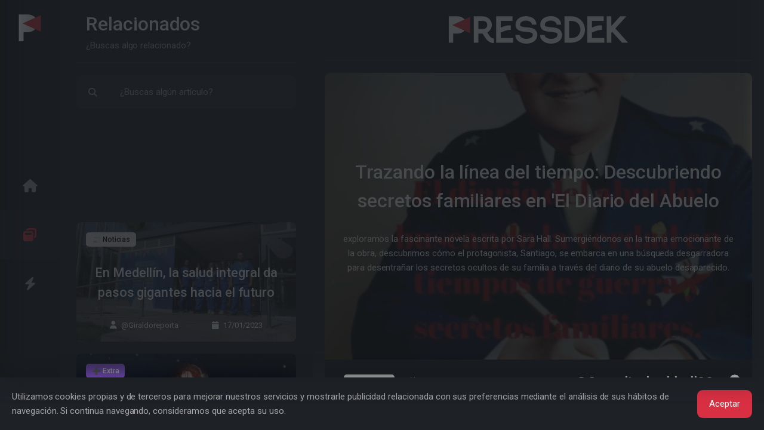

--- FILE ---
content_type: text/html; charset=UTF-8
request_url: https://www.pressdek.com/trazando-la-linea-del-tiempo-descubriendo-secretos-familiares-en-el-diario-del-abuelo-1714
body_size: 18569
content:


<!DOCTYPE html> <script async>if(window.showNavIndex)window.showNavIndex("https://www.pressdek.com/trazando-la-linea-del-tiempo-descubriendo-secretos-familiares-en-el-diario-del-abuelo-1714");window.addEventListener('load',function(){window.showNavIndex("https://www.pressdek.com/trazando-la-linea-del-tiempo-descubriendo-secretos-familiares-en-el-diario-del-abuelo-1714");})</script> <link
rel="modulepreload" href="https://www.pressdek.com/build/assets/article.fbef5c0e.js" /><link
rel="modulepreload" href="https://www.pressdek.com/build/assets/forms.2b20d259.js" /><link
rel="modulepreload" href="https://www.pressdek.com/build/assets/_commonjsHelpers.4e997714.js" /><script type="module" src="https://www.pressdek.com/build/assets/article.fbef5c0e.js"></script><script type="module" src="https://www.pressdek.com/build/assets/forms.2b20d259.js"></script> <html
lang="es"
style="overflow: hidden; background-color:  #1e2126 ;position:fixed;height:100%;width:100%;"><head><title>Pressdek - Trazando la línea del tiempo: Descubriendo secretos familiares en &#039;El Diario del Abuelo</title><meta
name="description" content="exploramos la fascinante novela escrita por Sara Hall. Sumergi&amp;eacute;ndonos en la trama emocionante de la obra, descubrimos c&amp;oacute;mo el protagonista, Santiago, se embarca en una b&amp;uacute;squeda desgarradora para desentra&amp;ntilde;ar los secretos ocultos de su familia a trav&amp;eacute;s del diario de su abuelo desaparecido."><meta
name="keywords" content="tiempo,secretos,diario,ficcion,familia,amazon,libro,novela,ebook,amazon-kdp,book,libro-en-espanol,abuelo"><meta
charset="utf-8"><meta
name="viewport" content="width=device-width, initial-scale=1"><meta
name="csrf-token" content="kNNSJDLc9eASOkz4VQDHwVt7cbJOtlobVwCMuJur"><link
rel="apple-touch-icon" sizes="180x180" href="/apple-touch-icon.png"><link
rel="icon" type="image/png" sizes="32x32" href="/favicon-32x32.png"><link
rel="icon" type="image/png" sizes="16x16" href="/favicon-16x16.png"><link
rel="manifest" href="/site.webmanifest"><link
rel="mask-icon" href="/safari-pinned-tab.svg" color="#212529"><meta
name="apple-mobile-web-app-title" content="Pressdek"><meta
name="application-name" content="Pressdek"><meta
name="msapplication-TileColor" content="#212529"><meta
name="theme-color" content="#212529"><meta
name="twitter:card" content="summary_large_image" /><meta
property="twitter:title" content="Trazando la línea del tiempo: Descubriendo secretos familiares en &#039;El Diario del Abuelo" /><meta
property="twitter:description" content="exploramos la fascinante novela escrita por Sara Hall. Sumergiéndonos en la trama emocionante de la obra, descubrimos cómo el protagonista, Santiago, se embarca en una búsqueda desgarradora para desentrañar los secretos ocultos de su familia a través del diario de su abuelo desaparecido." /><meta
name="twitter:site" content="@Pressdek_ES"><meta
name="twitter:image" content="https://www.pressdek.com/uploads/2023/05/1683817159_1714_pressdek_article.480.webp" /><meta
property="og:title" content="Trazando la línea del tiempo: Descubriendo secretos familiares en &#039;El Diario del Abuelo" /><meta
property="og:url" content="https://www.pressdek.com/trazando-la-linea-del-tiempo-descubriendo-secretos-familiares-en-el-diario-del-abuelo-1714" /><meta
property="og:image" content="https://www.pressdek.com/uploads/2023/05/1683817159_1714_pressdek_article.480.webp" /><meta
property="og:description" content="exploramos la fascinante novela escrita por Sara Hall. Sumergiéndonos en la trama emocionante de la obra, descubrimos cómo el protagonista, Santiago, se embarca en una búsqueda desgarradora para desentrañar los secretos ocultos de su familia a través del diario de su abuelo desaparecido." /><meta
property="og:type" content="website" /> <script type="application/ld+json">{"@context":"https://schema.org","@type":"NewsArticle","headline":"Trazando la línea del tiempo: Descubriendo secretos familiares en &#039;El Diario del Abuelo","keywords":"tiempo,secretos,diario,ficcion,familia,amazon,libro,novela,ebook,amazon-kdp,book,libro-en-espanol,abuelo","articleBody":"&amp;lt;h2 style=&amp;quot;text-align: center;&amp;quot;&amp;gt;&amp;lt;strong&amp;gt;Trazando la l&amp;amp;iacute;nea del tiempo: Descubriendo secretos familiares en &amp;#039;El Diario del Abuelo.&amp;lt;/strong&amp;gt;&amp;lt;/h2&amp;gt;&amp;lt;p&amp;gt;&amp;amp;nbsp;&amp;lt;/p&amp;gt;&amp;lt;p&amp;gt;&amp;lt;a href=&amp;quot;https://amzn.to/3pBpXv9&amp;quot;&amp;gt;&amp;lt;img class=&amp;quot;img-fluid&amp;quot; src=&amp;quot;/uploads/2023/05/1683816609__pressdek_A4 PRESSDEK.png.558.webp&amp;quot; alt=&amp;quot;&amp;quot; title=&amp;quot;&amp;quot; width=&amp;quot;395&amp;quot; height=&amp;quot;558&amp;quot; loading=&amp;quot;lazy&amp;quot;&amp;gt;&amp;lt;/a&amp;gt;&amp;lt;/p&amp;gt;&amp;lt;p&amp;gt;&amp;amp;nbsp;&amp;lt;/p&amp;gt;&amp;lt;h3 style=&amp;quot;text-align: justify;&amp;quot;&amp;gt;Introducci&amp;amp;oacute;n: Dentro del vasto universo literario, hay historias que logran cautivar nuestros corazones y transportarnos a lugares y momentos hist&amp;amp;oacute;ricos trascendentales. &amp;quot;El Diario del Abuelo&amp;quot; es una obra literaria que logra exactamente eso. En esta conmovedora novela, escrita por Sara Hall, seguimos la vida de Santiago, un joven cuya b&amp;amp;uacute;squeda de respuestas lo sumerge en un viaje apasionante para descubrir la verdad detr&amp;amp;aacute;s de la misteriosa desaparici&amp;amp;oacute;n de su abuelo durante la Segunda Guerra Mundial. Con giros sorprendentes y una narrativa evocadora, esta historia nos lleva a explorar la complejidad de la familia, la identidad y los secretos en tiempos de guerra.&amp;lt;/h3&amp;gt;&amp;lt;p&amp;gt;&amp;amp;nbsp;&amp;lt;/p&amp;gt;&amp;lt;h4 style=&amp;quot;text-align: justify;&amp;quot;&amp;gt;Desarrollo: &amp;quot;El Diario del Abuelo&amp;quot; nos sumerge en la vida de Santiago, un joven cuyo mundo se sacude tras la muerte de su padre. En medio del duelo, descubre un antiguo diario que perteneci&amp;amp;oacute; a su abuelo, un hombre que desapareci&amp;amp;oacute; en circunstancias desconocidas durante la Segunda Guerra Mundial. Este diario se convierte en un tesoro de pistas y secretos sobre la vida de su abuelo y la historia familiar en tiempos de guerra.&amp;lt;/h4&amp;gt;&amp;lt;p&amp;gt;&amp;amp;nbsp;&amp;lt;/p&amp;gt;&amp;lt;h5 style=&amp;quot;text-align: justify;&amp;quot;&amp;gt;A medida que Santiago se sumerge en las p&amp;amp;aacute;ginas amarillentas del diario, somos transportados en el tiempo a los horrores y las emociones intensas de la guerra. A trav&amp;amp;eacute;s de flashbacks, el autor nos lleva a un viaje en el que experimentamos la vida en medio del conflicto y descubrimos los lazos inquebrantables que unen a la familia de Santiago. Con cada revelaci&amp;amp;oacute;n, el lector se adentra en una trama intrincada y emocionante, llena de misterio, intriga y descubrimientos sorprendentes.&amp;lt;/h5&amp;gt;&amp;lt;h5 style=&amp;quot;text-align: justify;&amp;quot;&amp;gt;&amp;lt;br&amp;gt;La novela aborda temas universales y profundos, como la importancia de la familia y la b&amp;amp;uacute;squeda de la propia identidad. Santiago se enfrenta a preguntas dif&amp;amp;iacute;ciles sobre su legado y la verdad detr&amp;amp;aacute;s de la desaparici&amp;amp;oacute;n de su abuelo, lo que lo lleva a cuestionar su propia historia y su lugar en el mundo. A trav&amp;amp;eacute;s de esta b&amp;amp;uacute;squeda personal, la novela nos invita a reflexionar sobre la lealtad, el amor y los sacrificios que se hacen en tiempos de guerra.&amp;lt;/h5&amp;gt;&amp;lt;p&amp;gt;&amp;amp;nbsp;&amp;lt;/p&amp;gt;&amp;lt;h6 style=&amp;quot;text-align: justify;&amp;quot;&amp;gt;La narrativa de &amp;quot;El Diario del Abuelo&amp;quot; es cautivadora y emotiva. El autor logra entrelazar magistralmente el pasado y el presente, creando una tensi&amp;amp;oacute;n constante que mantiene al lector &amp;amp;aacute;vido por descubrir la verdad. Los personajes est&amp;amp;aacute;n h&amp;amp;aacute;bilmente desarrollados, ya medida que los conocemos a trav&amp;amp;eacute;s de sus pensamientos y acciones, se vuelven entra&amp;amp;ntilde;ables y reales. Las descripciones detalladas y la rica ambientaci&amp;amp;oacute;n nos sumergen en los escenarios de la guerra, permiti&amp;amp;eacute;ndonos visualizar cada momento con claridad y empat&amp;amp;iacute;a.&amp;lt;/h6&amp;gt;&amp;lt;p&amp;gt;&amp;amp;nbsp;&amp;lt;/p&amp;gt;&amp;lt;h3 style=&amp;quot;text-align: justify;&amp;quot;&amp;gt;Conclusi&amp;amp;oacute;n: &amp;quot;El Diario del Abuelo&amp;quot; es una novela que nos atrapa desde la primera p&amp;amp;aacute;gina y nos transporta a una &amp;amp;eacute;poca turbulenta y llena de secretos. A trav&amp;amp;eacute;s de una narrativa&amp;amp;nbsp; envolvente y personajes memorables, la historia nos sumerge en una b&amp;amp;uacute;squeda apasionante de la verdad y la redenci&amp;amp;oacute;n.&amp;lt;/h3&amp;gt;&amp;lt;h4 style=&amp;quot;text-align: justify;&amp;quot;&amp;gt;&amp;lt;br&amp;gt;La novela nos recuerda la importancia de explorar nuestras ra&amp;amp;iacute;ces y comprender c&amp;amp;oacute;mo el pasado influy&amp;amp;oacute; en nuestro presente. A medida que Santiago se adentra en el diario y descubre los secretos familiares enterrados, somos testigos de su crecimiento personal y su lucha por reconciliar los fragmentos del pasado con su propia identidad.&amp;lt;/h4&amp;gt;&amp;lt;p style=&amp;quot;text-align: justify;&amp;quot;&amp;gt;&amp;amp;nbsp;&amp;lt;/p&amp;gt;&amp;lt;h5 style=&amp;quot;text-align: justify;&amp;quot;&amp;gt;Adem&amp;amp;aacute;s de su fascinante trama, &amp;quot;El Diario del Abuelo&amp;quot; destaca por su poder evocador y su capacidad para transmitir emociones profundas. A trav&amp;amp;eacute;s de la escritura h&amp;amp;aacute;bil del autor, somos capaces de sentir el dolor de la guerra, la incertidumbre de la b&amp;amp;uacute;squeda y la esperanza que impulsa a Santiago a seguir adelante. Cada p&amp;amp;aacute;gina est&amp;amp;aacute; impregnada de una atm&amp;amp;oacute;sfera v&amp;amp;iacute;vida y tangible que nos envuelve y nos hace conectar con los personajes en un nivel &amp;amp;iacute;ntimo.&amp;lt;/h5&amp;gt;&amp;lt;h6 style=&amp;quot;text-align: justify;&amp;quot;&amp;gt;&amp;lt;br&amp;gt;La novela tambi&amp;amp;eacute;n nos invita a reflexionar sobre el significado de la historia y su impacto en nuestras vidas. A trav&amp;amp;eacute;s de la narrativa hist&amp;amp;oacute;rica, se resalta la importancia de recordar los eventos pasados ​​y aprender de ellos. La historia de la Segunda Guerra Mundial se entrelaza h&amp;amp;aacute;bilmente con la historia personal de Santiago, record&amp;amp;aacute;ndonos que la memoria colectiva y la memoria individual est&amp;amp;aacute;n intr&amp;amp;iacute;nsecamente ligadas.&amp;lt;/h6&amp;gt;&amp;lt;h2 style=&amp;quot;text-align: justify;&amp;quot;&amp;gt;&amp;lt;br&amp;gt;En resumen, &amp;quot;El Diario del Abuelo: Descifrando el pasado y desenterrando secretos en tiempos de guerra&amp;quot; es una novela cautivadora que nos sumerge en un viaje emocional y revelador. A trav&amp;amp;eacute;s de una narrativa h&amp;amp;aacute;bil y una trama apasionante, el autor nos invita a explorar la complejidad de la familia, la identidad y los secretos ocultos en los momentos m&amp;amp;aacute;s dif&amp;amp;iacute;ciles de la historia. Esta obra literaria nos recuerda la importancia de enfrentar nuestro pasado y encontrar la verdad para construir un futuro m&amp;amp;aacute;s comprensivo y lleno de significado.&amp;lt;/h2&amp;gt;&amp;lt;p&amp;gt;&amp;amp;nbsp;&amp;lt;/p&amp;gt;&amp;lt;h2 style=&amp;quot;text-align: center;&amp;quot;&amp;gt;&amp;lt;a href=&amp;quot;https://amzn.to/3pBpXv9&amp;quot;&amp;gt;&amp;lt;strong&amp;gt;ADQUIERE EL LIBRO AQU&amp;amp;Iacute;&amp;amp;nbsp;&amp;lt;/strong&amp;gt;&amp;lt;/a&amp;gt;&amp;lt;/h2&amp;gt;&amp;lt;h2 style=&amp;quot;text-align: justify;&amp;quot;&amp;gt;&amp;amp;nbsp;&amp;lt;/h2&amp;gt;&amp;lt;h2&amp;gt;&amp;lt;a href=&amp;quot;https://amzn.to/3pBpXv9&amp;quot;&amp;gt;&amp;lt;img class=&amp;quot;img-fluid&amp;quot; src=&amp;quot;/uploads/2023/05/1683817068__pressdek_EL DIARIO DEL ABUELO PORTADA  (2).png.558.webp&amp;quot; alt=&amp;quot;&amp;quot; title=&amp;quot;&amp;quot; width=&amp;quot;558&amp;quot; height=&amp;quot;558&amp;quot; loading=&amp;quot;lazy&amp;quot;&amp;gt;&amp;lt;/a&amp;gt;&amp;lt;/h2&amp;gt;&amp;lt;h2 style=&amp;quot;text-align: justify;&amp;quot;&amp;gt;&amp;amp;nbsp;&amp;lt;/h2&amp;gt;&amp;lt;h5 style=&amp;quot;text-align: justify;&amp;quot;&amp;gt;&amp;amp;nbsp;&amp;lt;/h5&amp;gt;","description":"exploramos la fascinante novela escrita por Sara Hall. Sumergi&amp;eacute;ndonos en la trama emocionante de la obra, descubrimos c&amp;oacute;mo el protagonista, Santiago, se embarca en una b&amp;uacute;squeda desgarradora para desentra&amp;ntilde;ar los secretos ocultos de su familia a trav&amp;eacute;s del diario de su abuelo desaparecido.","image":["https://www.pressdek.com/uploads/2023/05/1683817159_1714_pressdek_article.1080.webp"],"datePublished":"2023-05-11 16:59:19","dateModified":"2023-05-11 16:59:22","author":[{"@type":"Person","name":"@Saraelizabethhall22","url":"https://www.pressdek.com/@Saraelizabethhall22"}]}</script> <script type="application/ld+json">{"@context":"https://schema.org","@type":"BreadcrumbList","itemListElement":[{"@type":"ListItem","position":1,"name":"Inicio","item":"https://www.pressdek.com"},{"@type":"ListItem","position":2,"name":"Categorías","item":"https://www.pressdek.com/categories"},{"@type":"ListItem","position":3,"name":"📰 Noticias","item":"https://www.pressdek.com/category/noticias-23"},{"@type":"ListItem","position":4,"name":"Trazando la línea del tiempo: Descubriendo secretos familiares en &#039;El Diario del Abuelo"}]}</script> <script type="application/ld+json">{"@context":"https://schema.org","@type":"Organization","url":"https://www.pressdek.com","logo":"https://www.pressdek.com/android-chrome-512x512.png"}</script> <script type="application/ld+json">{"@context":"https://schema.org","@type":"WebSite","url":"https://www.pressdek.com","potentialAction":{"@type":"SearchAction","target":{"@type":"EntryPoint","urlTemplate":"https://www.pressdek.com/trazando-la-linea-del-tiempo-descubriendo-secretos-familiares-en-el-diario-del-abuelo-1714?search={search_term_string}"},"query-input":"required name=search_term_string"}}</script> <link
rel="preconnect" href="https://www.pressdek.com/build/assets/tinymce.d2cecb45.js"><link
rel="preconnect" href="https://www.google.com"><link
rel="preconnect" href="https://www.gstatic.com" crossorigin><meta
name="p:domain_verify" content="bb194f7185cb68dac5059ed6b0934728"/><meta
name="publisuites-verify-code" content="aHR0cHM6Ly93d3cucHJlc3NkZWsuY29t" /></head><body
style="overflow: hidden;"><style>::-webkit-scrollbar{display:none}.spinner-grow,.spinner-border{display:inline-block;width:var(--bs-spinner-width);height:var(--bs-spinner-height);vertical-align:var(--bs-spinner-vertical-align);border-radius:50%;animation:var(--bs-spinner-animation-speed) linear infinite var(--bs-spinner-animation-name)}.spinner-grow{--bs-spinner-width:2rem;--bs-spinner-height:2rem;--bs-spinner-vertical-align:-.125em;--bs-spinner-animation-speed: .75s;--bs-spinner-animation-name:spinner-grow;background-color:currentcolor;opacity:0;overflow:hidden}.spinner-grow::-webkit-scrollbar{display:none}</style><div
id="loader" class="loader"
style=" position: fixed;  z-index: 1001; display:flex; background-color:  #1e2126 ; color: #d92f42;  width: 100%;  height: 100vh; justify-content: center; align-items:center; ;overflow:hidden;"><div
class="spinner-grow text-primary" style="width: 3rem; height: 3rem;" role="status">
<span
class="visually-hidden">...</span></div></div><div
class="layout" style="overflow: hidden;"><nav
class="navigation d-flex flex-column text-center navbar navbar-light hide-scrollbar">
<a
href="https://www.pressdek.com" title="Pressdek" class="d-none d-xl-block mb-6"><div
class="nav-logo"></div>
</a><div
class="d-flex nav navbar-nav flex-row flex-xl-column flex-grow-1 justify-content-between justify-content-xl-center align-items-center w-100"
role="tablist"><div
class="w-xl-100  ">
<a
class="dynamicView nav-link py-0 py-lg-8 nav-height-fixed position-relative "
aria-controls="home" id="tab-home" href="#home"
aria-label="Inicio" role="tab" aria-selected="false" tabindex="0"
onclick=" window.DynamicViewAside.click('https://www.pressdek.com','home','');  "
><i
class="icon icon-xl fa fa-home fs-2"></i>
</a></div><div
class="w-xl-100  ">
<a
class="dynamicView nav-link py-0 py-lg-8 nav-height-fixed position-relative active"
aria-controls="index" id="tab-index" href="#index"
aria-label="Maximizar" role="tab" aria-selected="true" tabindex="0"
onclick=" window.DynamicViewAside.click('https://www.pressdek.com/trazando-la-linea-del-tiempo-descubriendo-secretos-familiares-en-el-diario-del-abuelo-1714','index','');  window.DynamicViewMain.click('https://www.pressdek.com/trazando-la-linea-del-tiempo-descubriendo-secretos-familiares-en-el-diario-del-abuelo-1714');"
><i
class="icon icon-xl fa fa-window-restore fs-2"></i>
</a></div><div
class="w-xl-100  ">
<a
class="dynamicView nav-link py-0 py-lg-8 nav-height-fixed position-relative "
aria-controls="info" id="tab-info" href="#info"
data-bs-toggle="tab" data-bs-target="#info" aria-label="Información" role="tab"
aria-selected="false" tabindex="0" onclick="event.preventDefault();window.setIndexUrl();"
><i
class="icon icon-xl fa fa-bolt fs-2"></i>
</a></div></ul></nav><aside
class="bg-light tab-content sidebar" dynamic-view="aside">
<style>::-webkit-scrollbar{display:none}.spinner-grow,.spinner-border{display:inline-block;width:var(--bs-spinner-width);height:var(--bs-spinner-height);vertical-align:var(--bs-spinner-vertical-align);border-radius:50%;animation:var(--bs-spinner-animation-speed) linear infinite var(--bs-spinner-animation-name)}.spinner-grow{--bs-spinner-width:2rem;--bs-spinner-height:2rem;--bs-spinner-vertical-align:-.125em;--bs-spinner-animation-speed: .75s;--bs-spinner-animation-name:spinner-grow;background-color:currentcolor;opacity:0;overflow:hidden}.spinner-grow::-webkit-scrollbar{display:none}</style><div
id="loaderAside" class="loader"
style=" z-index: 1000;  display:none;  background-color:  #1e2126 ; color: #d92f42;  width: 100%;  height: 100vh; justify-content: center; align-items:center; ;overflow:hidden;"><div
class="spinner-grow text-primary" style="width: 3rem; height: 3rem;" role="status">
<span
class="visually-hidden">...</span></div></div><div
class="asideScroll dynamicView tab-pane h-100  hide-scrollbar px-8 pb-8"
id="info" role="tabpanel" ><div
class="asideHeader top-transition bg-light position-sticky " style="z-index: 1;"><div
id="asideHeader"
class="mb-6 py-5 px-5 d-flex  border-bottom border-secondary "
style="min-height:102px;">
<a
class="me-5 d-inline-block d-xl-none align-items-center d-flex" href="https://www.pressdek.com"
title="Pressdek" aria-label="Pressdek"><div
class="nav-logo"></div>
</a><div
class="flex-fill d-flex flex-column justify-content-center me-5"><h2 class="text-break display-1 mb-0">Descubre más</h2><p
class="col text-break">¡Todo lo que necesitas saber!</p></div>
<span
class="flex-end icon icon-lg text-muted pointer d-xl-none d-flex ms-10 align-items-center"
onclick="DynamicViewMain.toggle();">
<i
class="fa fa-bars-staggered fs-2"></i>
</span></div></div>
<a
show-window-url="https://www.pressdek.com/login"  onclick="DynamicViewMain.click(&#039;https://www.pressdek.com/login&#039;);"
href="https://www.pressdek.com/login"
class="card rounded-0 rounded-top bg-primary text-white border-0"><div
class="card-body"><div
class="row align-items-center gx-3"><div
class="col">
<span
class="h5">Iniciar sesión</span></div><div
class="col-auto">
<i
class="icon fa fa-right-from-bracket text-white fs-1"></i></div></div></div>
</a>
<a
show-window-url="https://www.pressdek.com/register"  onclick="DynamicViewMain.click(&#039;https://www.pressdek.com/register&#039;);"
href="https://www.pressdek.com/register"
class="card rounded-0 rounded-bottom bg-secondary text-black border-0"><div
class="card-body"><div
class="row align-items-center gx-3"><div
class="col">
<span
class="h5">Registrarse</span></div><div
class="col-auto">
<i
class="icon fa fa-user-plus text-dark fs-1"></i></div></div></div>
</a><div
class="mt-8 d-flex justify-content-center"><div
class="btn-group">
<a
class="btn btn-outline-primary fs-1" href="https://twitter.com/Pressdek_ES" target="_blank" aria-lable="Twitter">
<i
class="fab fa-twitter"></i>
</a>
<a
class="btn btn-outline-primary fs-1" href="https://www.facebook.com/profile.php?id=100063850850231"
target="_blank" aria-lable="Facebook">
<i
class="fab fa-facebook"></i>
</a>
<a
class="btn btn-outline-primary fs-1" href="https://www.pinterest.es/pressdek/_created/" target="_blank"
aria-lable="Pinterest">
<i
class="fab fa-pinterest"></i>
</a>
<a
class="btn btn-outline-primary fs-1" href="https://www.instagram.com/pressdek/" target="_blank"
aria-lable="Instagram">
<i
class="fab fa-instagram"></i>
</a>
<a
class="btn btn-outline-primary fs-1" href="https://www.pressdek.com/discord" target="_blank"
aria-lable="Discord">
<i
class="fab fa-discord"></i>
</a></div></div><div
class="mt-8" id="asideInfoButtons"><div
class="d-flex align-items-center mb-4 px-6">
<small
class="me-auto">Descubre más</small></div><div
class="card border-0"><div
class="card-body py-2"><div
class="accordion accordion-flush" id="accordion-profile"><div
class="accordion-item" id="asideInfoButtons_categories">
<a
href="https://www.pressdek.com/categories" aria-label="Categorías" class="text-reset "
onclick="DynamicViewMain.click('https://www.pressdek.com/categories');"><div
class="accordion-header pointer"><div
class="row align-items-center"><div
class="col">
<span
class="h5">Categorías</span></div><div
class="col-auto">
<i
class="  fa fa-icons fs-1"></i></div></div></div>
</a></div><div
class="accordion-item" id="asideInfoButtons_tags">
<a
href="https://www.pressdek.com/tags" aria-label="Etiquetas" class="text-reset "
onclick="DynamicViewMain.click('https://www.pressdek.com/tags');"><div
class="accordion-header text-reset pointer"><div
class="row align-items-center"><div
class="col">
<span
class="h5">Etiquetas</span></div><div
class="col-auto">
<i
class="  fa fa-tags fs-1"></i></div></div></div>
</a></div><div
class="accordion-item" id="asideInfoButtons_badges_accreditations">
<a
href="https://www.pressdek.com/page/badges-and-accreditations" aria-label="Insignias y acreditaciones"
class="text-reset "
onclick="DynamicViewMain.click('https://www.pressdek.com/page/badges-and-accreditations');"><div
class="accordion-header text-reset pointer"><div
class="row align-items-center"><div
class="col">
<span
class="h5">Insignias y acreditaciones</span></div><div
class="col-auto">
<i
class="  fa fa-award fs-1"></i></div></div></div>
</a></div><div
class="accordion-item" id="asideInfoButtons_users">
<a
href="https://www.pressdek.com/users" aria-label="Usuarios" class="text-reset "
onclick="DynamicViewMain.click('https://www.pressdek.com/users');"><div
class="accordion-header text-reset pointer"><div
class="row align-items-center"><div
class="col">
<span
class="h5">Usuarios</span></div><div
class="col-auto">
<i
class="  fa fa-user fs-1"></i></div></div></div>
</a></div><div
class="accordion-item"><div
class="accordion-header switcher-btn text-reset pointer"><div
class="row align-items-center"><div
class="col">
<span
class="h5">Apariencia</span></div><div
class="col-auto">
<i
class="switcher-icon switcher-icon-light fa fa-sun fs-1"
data-theme-mode="light"></i></div></div></div></div></div></div></div></div><div
class="mt-8"><div
class="d-flex align-items-center mb-4 px-6">
<small
class="me-auto">Información</small></div><div
class="card border-0"><div
class="card-body py-2"><div
class="accordion accordion-flush" id="accordion-profile"><div
class="accordion-item" id="asideInfoButtons_monetize">
<a
href="https://www.pressdek.com/page/monetize" aria-label="Monetiza tu contenido" class="text-reset "
onclick="DynamicViewMain.click('https://www.pressdek.com/page/monetize');"><div
class="accordion-header text-reset pointer"><div
class="row align-items-center"><div
class="col">
<span
class="h5">Monetiza tu contenido</span><p>Genera dinero con tu perfil</p></div><div
class="col-auto">
<i
class="  fa fa-dollar fs-1"></i></div></div></div>
</a></div><div
class="accordion-item"
onclick="DynamicViewMain.click('https://www.pressdek.com/page/artificial-intelligence');"
id="asideInfoButtons_payments">
<a
href="https://www.pressdek.com/page/artificial-intelligence" aria-label="Inteligencia artificial"
class="text-reset "
onclick="DynamicViewMain.click('https://www.pressdek.com/page/artificial-intelligence');"><div
class="accordion-header text-reset pointer"><div
class="row align-items-center"><div
class="col">
<span
class="h5">Inteligencia artificial</span><p>¡Asistente para tus artículos!</p></div><div
class="col-auto">
<i
class="  fa fa-robot fs-1"></i></div></div></div>
</a></div><div
class="accordion-item" id="asideInfoButtons_contact">
<a
href="https://www.pressdek.com/page/contact" aria-label="Contacto" class="text-reset "
onclick="DynamicViewMain.click('https://www.pressdek.com/page/contact');"><div
class="accordion-header text-reset pointer"><div
class="row align-items-center"><div
class="col">
<span
class="h5">Contacto</span><p>¿Tienes alguna duda?</p></div><div
class="col-auto">
<i
class="  fa fa-envelope fs-1"></i></div></div></div>
</a></div><div
class="accordion-item" id="asideInfoButtons_terms_of_use">
<a
href="https://www.pressdek.com/page/terms-of-use" aria-label="Términos de uso" class="text-reset "
onclick="DynamicViewMain.click('https://www.pressdek.com/page/terms-of-use');"><div
class="accordion-header text-reset pointer"><div
class="row align-items-center"><div
class="col">
<span
class="h5">Términos de uso</span><p>Uso responsable del servicio</p></div><div
class="col-auto">
<i
class="  fa fa-gavel fs-1"></i></div></div></div>
</a></div><div
class="accordion-item" id="asideInfoButtons_privacy_policy">
<a
href="https://www.pressdek.com/page/privacy-policy" aria-label="Política de privacidad" class="text-reset "
onclick="DynamicViewMain.click('https://www.pressdek.com/page/privacy-policy');"><div
class="accordion-header text-reset pointer"><div
class="row align-items-center"><div
class="col">
<span
class="h5">Política de privacidad</span><p>La privacidad es un derecho</p></div><div
class="col-auto">
<i
class="fa fa-file-shield fs-1"></i></div></div></div>
</a></div></div></div></div></div></div><div
class="asideScroll dynamicView tab-pane h-100 active show hide-scrollbar px-8 pb-8"
id="index" role="tabpanel" aria-labelledby="tab-index"><div
class="asideHeader top-transition bg-light position-sticky rounded-bottom" style="z-index: 1;"><div
id="asideHeader"
class="mb-6 py-5 px-5 d-flex  border-bottom border-secondary "
style="min-height:102px;">
<a
class="me-5 d-inline-block d-xl-none align-items-center d-flex" href="https://www.pressdek.com"
title="Pressdek" aria-label="Pressdek"><div
class="nav-logo"></div>
</a><div
class="flex-fill d-flex flex-column justify-content-center me-5"><h2 class="text-break display-1 mb-0">Relacionados</h2><p
class="col text-break">¿Buscas algo relacionado?</p></div>
<span
class="flex-end icon icon-lg text-muted pointer d-xl-none d-flex ms-10 align-items-center"
onclick="DynamicViewMain.toggle();">
<i
class="fa fa-bars-staggered fs-2"></i>
</span></div><div
class="mb-6"><form
id="articleForm" action="#" method="post" class="rounded "
onsubmit="window.DynamicForm.send(this,null,'.articleFormResult');">
<input
type="hidden" name="_token" value="kNNSJDLc9eASOkz4VQDHwVt7cbJOtlobVwCMuJur"><div
class="input-group"><div
class="input-group-text bg-secondary border-secondary"><div
class="icon icon-lg fa fa-search"></div></div>
<input
type="text" class="form-control form-control-lg bg-secondary border-secondary"
placeholder="¿Buscas algún artículo?" aria-label="¿Buscas algún artículo?"
value="" name="search"
id="search" onkeyup="window['articleFormSender']();"
onchange="window['articleFormSender']();"></div> <script async>window['articleFormSender']=()=>{window.DynamicForm.send(document.getElementById('articleForm'),null,'.articleFormResult');};</script> </form></div></div><div
style="width:100%;min-height:150px;height:150px;max-height:150px;overflow:hidden;"
class="mb-6">
<ins
class="adsbygoogle" style="display:block;height:150px;max-height:150px;min-height:150px;"
data-ad-client="ca-pub-3096458546414587" data-ad-slot="1757134959" data-ad-format="fluid"
data-full-width-responsive="false"></ins> <script defer>(adsbygoogle=window.adsbygoogle||[]).push({});</script> </div><div
class="articleFormResult"><div
class="articleLoadMore"><div
class="mb-6"><div
class="card border-0">
<img
width="370px" loading="lazy" src="https://www.pressdek.com/uploads/2023/01/1673992573_1147_pressdek_article.240.webp" height="200px"
style="object-fit: cover; filter: brightness(0.4);" alt="En Medellín, la salud integral da pasos gigantes hacia el futuro" class="card-img" /><div
class="card-img-overlay d-flex flex-column"><div>
<a
href="https://www.pressdek.com/category/noticias-23" onclick="window.DynamicView.click('https://www.pressdek.com/category/noticias-23','index');">
<span
class="badge-xl badge bg-dark text-dark "
style="color: #000000!important;background-color: #dbdad7!important;">📰 Noticias</span>
</a></div><a
href="https://www.pressdek.com/en-medellin-la-salud-integral-da-pasos-gigantes-hacia-el-futuro-1147" onclick="window.DynamicViewMain.click('https://www.pressdek.com/en-medellin-la-salud-integral-da-pasos-gigantes-hacia-el-futuro-1147');"
class="d-flex flex-fill align-items-center justify-content-center"><h2 class="card-title text-white mb-0 text-center text-break">En Medellín, la salud integral da pasos gigantes hacia el futuro</h2>
</a><div
class="d-flex flex-end justify-content-center align-items-center">
<a
href="https://www.pressdek.com/@Giraldoreporta"
onclick="window.DynamicView.click('https://www.pressdek.com/@Giraldoreporta','index');">
<small
class="text-white"><i
class="fa fa-user me-3"></i>@Giraldoreporta</small>
</a>
<small
class="ms-12 text-white"><i
class="fa fa-calendar me-3"></i>17/01/2023</small></div></div></div></div><div
class="mb-6"><div
class="card border-0">
<img
width="370px" loading="lazy" src="https://www.pressdek.com/uploads/2024/10/1729629164_3198_pressdek_article.240.webp" height="200px"
style="object-fit: cover; filter: brightness(0.4);" alt="Mike Flanagan realizará una serie de &#039;&#039;Carrie&#039;&#039; para Amazon" class="card-img" /><div
class="card-img-overlay d-flex flex-column"><div>
<a
href="https://www.pressdek.com/category/extra-3" onclick="window.DynamicView.click('https://www.pressdek.com/category/extra-3','index');">
<span
class="badge-xl badge bg-dark text-dark "
style="color: #e6e7e7!important;background-color: #8c54e9!important;">➕ Extra</span>
</a></div><a
href="https://www.pressdek.com/mike-flanagan-realizara-una-serie-de-carrie-para-amazon-3198" onclick="window.DynamicViewMain.click('https://www.pressdek.com/mike-flanagan-realizara-una-serie-de-carrie-para-amazon-3198');"
class="d-flex flex-fill align-items-center justify-content-center"><h2 class="card-title text-white mb-0 text-center text-break">Mike Flanagan realizará una serie de &#039;&#039;Carrie&#039;&#039; para Amazon</h2>
</a><div
class="d-flex flex-end justify-content-center align-items-center">
<a
href="https://www.pressdek.com/@carlach08"
onclick="window.DynamicView.click('https://www.pressdek.com/@carlach08','index');">
<small
class="text-white"><i
class="fa fa-user me-3"></i>@carlach08</small>
</a>
<small
class="ms-12 text-white"><i
class="fa fa-calendar me-3"></i>22/10/2024</small></div></div></div></div><div
class="mb-6"><div
class="card border-0">
<img
width="370px" loading="lazy" src="https://www.pressdek.com/uploads/2022/12/1670372360__pressdek_article.240.jpg" height="200px"
style="object-fit: cover; filter: brightness(0.4);" alt="Feliz cumpleaños" class="card-img" /><div
class="card-img-overlay d-flex flex-column"><div>
<a
href="https://www.pressdek.com/category/extra-3" onclick="window.DynamicView.click('https://www.pressdek.com/category/extra-3','index');">
<span
class="badge-xl badge bg-dark text-dark "
style="color: #e6e7e7!important;background-color: #8c54e9!important;">➕ Extra</span>
</a></div><a
href="https://www.pressdek.com/feliz-cumpleanos-114" onclick="window.DynamicViewMain.click('https://www.pressdek.com/feliz-cumpleanos-114');"
class="d-flex flex-fill align-items-center justify-content-center"><h2 class="card-title text-white mb-0 text-center text-break">Feliz cumpleaños</h2>
</a><div
class="d-flex flex-end justify-content-center align-items-center">
<a
href="https://www.pressdek.com/@Tom"
onclick="window.DynamicView.click('https://www.pressdek.com/@Tom','index');">
<small
class="text-white"><i
class="fa fa-user me-3"></i>@Tom</small>
</a>
<small
class="ms-12 text-white"><i
class="fa fa-calendar me-3"></i>24/02/2022</small></div></div></div></div><div
class="mb-6"><div
class="card border-0">
<img
width="370px" loading="lazy" src="https://www.pressdek.com/uploads/2023/02/1675476082_1281_pressdek_article.240.webp" height="200px"
style="object-fit: cover; filter: brightness(0.4);" alt="La búsqueda de la identidad: La historia de un adolescente perdido&quot;" class="card-img" /><div
class="card-img-overlay d-flex flex-column"><div>
<a
href="https://www.pressdek.com/category/cotilleos-12" onclick="window.DynamicView.click('https://www.pressdek.com/category/cotilleos-12','index');">
<span
class="badge-xl badge bg-dark text-dark "
style="color: #000000!important;background-color: #c1e59c!important;">🗣️ Cotilleos</span>
</a></div><a
href="https://www.pressdek.com/la-busqueda-de-la-identidad-la-historia-de-un-adolescente-perdido-1281" onclick="window.DynamicViewMain.click('https://www.pressdek.com/la-busqueda-de-la-identidad-la-historia-de-un-adolescente-perdido-1281');"
class="d-flex flex-fill align-items-center justify-content-center"><h2 class="card-title text-white mb-0 text-center text-break">La búsqueda de la identidad: La historia de un adolescente perdido&quot;</h2>
</a><div
class="d-flex flex-end justify-content-center align-items-center">
<a
href="https://www.pressdek.com/@SURECONOMIA"
onclick="window.DynamicView.click('https://www.pressdek.com/@SURECONOMIA','index');">
<small
class="text-white"><i
class="fa fa-user me-3"></i>@SURECONOMIA</small>
</a>
<small
class="ms-12 text-white"><i
class="fa fa-calendar me-3"></i>04/02/2023</small></div></div></div></div><div
class="mb-6"><div
class="card border-0">
<img
width="370px" loading="lazy" src="https://www.pressdek.com/uploads/2022/12/1670373174__pressdek_article.240.jpg" height="200px"
style="object-fit: cover; filter: brightness(0.4);" alt="Divino pasticho de Berenjena para tu Domingos familiares y amigos" class="card-img" /><div
class="card-img-overlay d-flex flex-column"><div>
<a
href="https://www.pressdek.com/category/cocina-1" onclick="window.DynamicView.click('https://www.pressdek.com/category/cocina-1','index');">
<span
class="badge-xl badge bg-dark text-dark "
style="color: #d5dbe6!important;background-color: #76809b!important;">🍴 Cocina</span>
</a></div><a
href="https://www.pressdek.com/divino-pasticho-de-berenjena-para-tu-domingos-familiares-y-amigos-328" onclick="window.DynamicViewMain.click('https://www.pressdek.com/divino-pasticho-de-berenjena-para-tu-domingos-familiares-y-amigos-328');"
class="d-flex flex-fill align-items-center justify-content-center"><h2 class="card-title text-white mb-0 text-center text-break">Divino pasticho de Berenjena para tu Domingos familiares y amigos</h2>
</a><div
class="d-flex flex-end justify-content-center align-items-center">
<a
href="https://www.pressdek.com/@Baco16"
onclick="window.DynamicView.click('https://www.pressdek.com/@Baco16','index');">
<small
class="text-white"><i
class="fa fa-user me-3"></i>@Baco16</small>
</a>
<small
class="ms-12 text-white"><i
class="fa fa-calendar me-3"></i>24/03/2022</small></div></div></div></div><div
class="mb-6"><div
class="card border-0">
<img
width="370px" loading="lazy" src="https://www.pressdek.com/uploads/2022/12/1670374988__pressdek_article.240.png" height="200px"
style="object-fit: cover; filter: brightness(0.4);" alt="Los 10 mejores trucos para mejorar tu canal de Twitch" class="card-img" /><div
class="card-img-overlay d-flex flex-column"><div>
<a
href="https://www.pressdek.com/category/tecnologia-10" onclick="window.DynamicView.click('https://www.pressdek.com/category/tecnologia-10','index');">
<span
class="badge-xl badge bg-dark text-dark "
style="color: #ffffff!important;background-color: #079fc5!important;">📱 Tecnología</span>
</a></div><a
href="https://www.pressdek.com/los-10-mejores-trucos-para-mejorar-tu-canal-de-twitch-714" onclick="window.DynamicViewMain.click('https://www.pressdek.com/los-10-mejores-trucos-para-mejorar-tu-canal-de-twitch-714');"
class="d-flex flex-fill align-items-center justify-content-center"><h2 class="card-title text-white mb-0 text-center text-break">Los 10 mejores trucos para mejorar tu canal de Twitch</h2>
</a><div
class="d-flex flex-end justify-content-center align-items-center">
<a
href="https://www.pressdek.com/@coolguy"
onclick="window.DynamicView.click('https://www.pressdek.com/@coolguy','index');">
<small
class="text-white"><i
class="fa fa-user me-3"></i>@coolguy</small>
</a>
<small
class="ms-12 text-white"><i
class="fa fa-calendar me-3"></i>24/10/2022</small></div></div></div></div><div
class="mb-6"><div
class="card border-0">
<img
width="370px" loading="lazy" src="https://www.pressdek.com/uploads/2023/02/1675260360_1273_pressdek_article.240.webp" height="200px"
style="object-fit: cover; filter: brightness(0.4);" alt="Un delgado equilibrio" class="card-img" /><div
class="card-img-overlay d-flex flex-column"><div>
<a
href="https://www.pressdek.com/category/espiritual-20" onclick="window.DynamicView.click('https://www.pressdek.com/category/espiritual-20','index');">
<span
class="badge-xl badge bg-dark text-dark "
style="color: #000000!important;background-color: #b5dbff!important;">🙏 Espiritual</span>
</a></div><a
href="https://www.pressdek.com/un-delgado-equilibrio-1273" onclick="window.DynamicViewMain.click('https://www.pressdek.com/un-delgado-equilibrio-1273');"
class="d-flex flex-fill align-items-center justify-content-center"><h2 class="card-title text-white mb-0 text-center text-break">Un delgado equilibrio</h2>
</a><div
class="d-flex flex-end justify-content-center align-items-center">
<a
href="https://www.pressdek.com/@camihurs"
onclick="window.DynamicView.click('https://www.pressdek.com/@camihurs','index');">
<small
class="text-white"><i
class="fa fa-user me-3"></i>@camihurs</small>
</a>
<small
class="ms-12 text-white"><i
class="fa fa-calendar me-3"></i>01/02/2023</small></div></div></div></div><div
class="mb-6"><div
class="card border-0">
<img
width="370px" loading="lazy" src="https://www.pressdek.com/uploads/2023/03/1677681915_1465_pressdek_article.240.webp" height="200px"
style="object-fit: cover; filter: brightness(0.4);" alt="Película Ratatouille es una película animada de Pixar que sigue la historia de Remy, una rata c" class="card-img" /><div
class="card-img-overlay d-flex flex-column"><div>
<a
href="https://www.pressdek.com/category/opinion-8" onclick="window.DynamicView.click('https://www.pressdek.com/category/opinion-8','index');">
<span
class="badge-xl badge bg-dark text-dark "
style="color: #fdd79b!important;background-color: #1f587c!important;">📣 Opinión</span>
</a></div><a
href="https://www.pressdek.com/pelicula-ratatouille-es-una-pelicula-animada-de-pixar-que-sigue-la-historia-de-remy-una-rata-c-1465" onclick="window.DynamicViewMain.click('https://www.pressdek.com/pelicula-ratatouille-es-una-pelicula-animada-de-pixar-que-sigue-la-historia-de-remy-una-rata-c-1465');"
class="d-flex flex-fill align-items-center justify-content-center"><h2 class="card-title text-white mb-0 text-center text-break">Película Ratatouille es una película animada de Pixar que sigue la historia de Remy, una rata c</h2>
</a><div
class="d-flex flex-end justify-content-center align-items-center">
<a
href="https://www.pressdek.com/@Saraelizabethhall22"
onclick="window.DynamicView.click('https://www.pressdek.com/@Saraelizabethhall22','index');">
<small
class="text-white"><i
class="fa fa-user me-3"></i>@Saraelizabethhall22</small>
</a>
<small
class="ms-12 text-white"><i
class="fa fa-calendar me-3"></i>01/03/2023</small></div></div></div></div><div
class="mb-6"><div
class="card border-0">
<img
width="370px" loading="lazy" src="https://www.pressdek.com/uploads/2022/12/1670372148__pressdek_article.240.jpg" height="200px"
style="object-fit: cover; filter: brightness(0.4);" alt="Rosa Mª Vozmediano -EL DIARIO DE MARGA Y COCO-" class="card-img" /><div
class="card-img-overlay d-flex flex-column"><div>
<a
href="https://www.pressdek.com/category/opinion-8" onclick="window.DynamicView.click('https://www.pressdek.com/category/opinion-8','index');">
<span
class="badge-xl badge bg-dark text-dark "
style="color: #fdd79b!important;background-color: #1f587c!important;">📣 Opinión</span>
</a></div><a
href="https://www.pressdek.com/rosa-ma-vozmediano-el-diario-de-marga-y-coco-21" onclick="window.DynamicViewMain.click('https://www.pressdek.com/rosa-ma-vozmediano-el-diario-de-marga-y-coco-21');"
class="d-flex flex-fill align-items-center justify-content-center"><h2 class="card-title text-white mb-0 text-center text-break">Rosa Mª Vozmediano -EL DIARIO DE MARGA Y COCO-</h2>
</a><div
class="d-flex flex-end justify-content-center align-items-center">
<a
href="https://www.pressdek.com/@Anxubeta"
onclick="window.DynamicView.click('https://www.pressdek.com/@Anxubeta','index');">
<small
class="text-white"><i
class="fa fa-user me-3"></i>@Anxubeta</small>
</a>
<small
class="ms-12 text-white"><i
class="fa fa-calendar me-3"></i>18/01/2022</small></div></div></div></div><div
class="mb-6"><div
class="card border-0">
<img
width="370px" loading="lazy" src="https://www.pressdek.com/uploads/2023/09/1695914013_2454_pressdek_article.240.webp" height="200px"
style="object-fit: cover; filter: brightness(0.4);" alt="La Rueda del Tiempo temporada 2, mucho mas oscura y peligrosa, Rosamund Pike" class="card-img" /><div
class="card-img-overlay d-flex flex-column"><div>
<a
href="https://www.pressdek.com/category/noticias-23" onclick="window.DynamicView.click('https://www.pressdek.com/category/noticias-23','index');">
<span
class="badge-xl badge bg-dark text-dark "
style="color: #000000!important;background-color: #dbdad7!important;">📰 Noticias</span>
</a></div><a
href="https://www.pressdek.com/la-rueda-del-tiempo-temporada-2-mucho-mas-oscura-y-peligrosa-rosamund-pike-2454" onclick="window.DynamicViewMain.click('https://www.pressdek.com/la-rueda-del-tiempo-temporada-2-mucho-mas-oscura-y-peligrosa-rosamund-pike-2454');"
class="d-flex flex-fill align-items-center justify-content-center"><h2 class="card-title text-white mb-0 text-center text-break">La Rueda del Tiempo temporada 2, mucho mas oscura y peligrosa, Rosamund Pike</h2>
</a><div
class="d-flex flex-end justify-content-center align-items-center">
<a
href="https://www.pressdek.com/@acelita"
onclick="window.DynamicView.click('https://www.pressdek.com/@acelita','index');">
<small
class="text-white"><i
class="fa fa-user me-3"></i>@acelita</small>
</a>
<small
class="ms-12 text-white"><i
class="fa fa-calendar me-3"></i>28/09/2023</small></div></div></div></div></div><div
class="articleLoadMoreButton">
<button
class="btn btn-primary btn-lg w-100"
onclick="DynamicForm.loadMore(this,'https://www.pressdek.com/trazando-la-linea-del-tiempo-descubriendo-secretos-familiares-en-el-diario-del-abuelo-1714?page=2&amp;search=','.articleLoadMore','.articleLoadMoreButton','get');">
<span
style="display: none;" class="spinner-grow spinner-grow-sm send-status me-3" role="status"
aria-hidden="true"></span>
<span
class="send-status fs-1 " data-message="Cargando">
Cargar más    </span>
<i
class="fs-1 fa fa-angles-down ms-6"></i>
</button></div></div> <script>if(window.listenScroll)window.listenScroll('.asideScroll','.asideHeader');</script> </div></aside><main
id="mainScroll"
class="main is-visible bg-dark bg-main hide-scrollbar">
<style>::-webkit-scrollbar{display:none}.spinner-grow,.spinner-border{display:inline-block;width:var(--bs-spinner-width);height:var(--bs-spinner-height);vertical-align:var(--bs-spinner-vertical-align);border-radius:50%;animation:var(--bs-spinner-animation-speed) linear infinite var(--bs-spinner-animation-name)}.spinner-grow{--bs-spinner-width:2rem;--bs-spinner-height:2rem;--bs-spinner-vertical-align:-.125em;--bs-spinner-animation-speed: .75s;--bs-spinner-animation-name:spinner-grow;background-color:currentcolor;opacity:0;overflow:hidden}.spinner-grow::-webkit-scrollbar{display:none}</style><div
id="loaderMain" class="loader"
style=" display:none; position: fixed; z-index: 1000; background-color:  #1e2126 ; color: #d92f42;  width: -webkit-fill-available !important;  height: 100vh; justify-content: center; align-items:center; ;overflow:hidden;"><div
class="spinner-grow text-primary" style="width: 3rem; height: 3rem;" role="status">
<span
class="visually-hidden">...</span></div></div><div
class="container"><div
class="position-relative" dynamic-view="main"><div
id="mainHeader"
class="bg-dark position-sticky top-transition "
style="z-index: 2;"><div
style="min-height:102px;"
class="py-5  px-5 d-flex  border-bottom border-secondary  ">
<span
class="flex-start icon icon-lg text-muted pointer d-xl-none d-flex me-10 align-items-center"
onclick="DynamicViewMain.toggle();">
<i
class="fa fa-bars fs-2 hide-main"></i>
</span>
<a
class=" flex-fill justify-content-end  align-items-center d-flex"
href="https://www.pressdek.com" onclick="window.DynamicView.click('https://www.pressdek.com','home');"
title="Pressdek" aria-label="Pressdek">
<img
loading="lazy" src="https://www.pressdek.com/build/assets/full_light.5ba34c6c.svg" class="w-100" style="height: 46px;" />
</a></div></div><div
class="py-6" style="height: calc(100% - 150px);"><style class="embedly-css">.embedly-card-hug{max-width:100% !important}.embedly-card-hug
iframe{width:100% !important}.article
.bd{border:2px
solid #d9e4f0 !important;border-radius:0.6rem !important}.hdr{display:none}.article .pair-bd{display:flex;align-items:center;flex-direction:row;align-items:stretch}.article .art-bd{margin-right:0px;max-width:300px;width:100%;display:flex;border-start-start-radius:0.6rem !important;border-end-start-radius:0.6rem !important}@media(max-width:576px){.article .pair-bd{flex-direction:column !important}.article .art-bd{max-width:100% !important;border-start-end-radius:0.6rem !important;border-end-start-radius:0rem !important}}.article .art-bd
a{padding-bottom:0px !important}.card.article
a.action{padding:8px;border:2px
solid #d92f42;color:#d92f42;margin-top:20px;border-radius: .6rem;transition:color .15s ease-in-out, background-color .15s ease-in-out, border-color .15s ease-in-out, box-shadow .15s ease-in-out;transition-duration:0.15s, 0.15s, 0.15s, 0.15s;transition-timing-function:ease-in-out, ease-in-out, ease-in-out, ease-in-out;transition-delay:0s, 0s, 0s, 0s;transition-property:color, background-color, border-color, box-shadow}.card.article .txt-bd
a{color:#d92f42 !important}.card.article .txt-bd{height:158px !important;padding:24px;width:100%;color:#d92f42 !important}.card.article
.action{color:black;flex:none}.card.article .action:hover{color:white !important;background-color:#d92f42}.card.article .art-bd-img{object-fit:cover;height:100%}.article .pair-bd .art-bd
a{height:100%}.card.article
.description{display:none}.brd{display:none}.art-place{width:100%}div#social-links ul
li{display:inline-block}div#social-links
ul{padding:0}iframe:not(.embedly-card){height:100%;aspect-ratio:2;width:-webkit-fill-available}</style><div
class="card border-0">
<img
src="https://www.pressdek.com/uploads/2023/05/1683817159_1714_pressdek_article.480.webp" height="480px" width="1040px"
alt="Trazando la línea del tiempo: Descubriendo secretos familiares en &#039;El Diario del Abuelo" class="rounded-top article_top_image" /><div
class="card-img-overlay  d-flex flex-column"><div
class="d-flex flex-fill align-items-center justify-content-center flex-column p-3"><h1 class="card-title text-white display-1 text-center text-break">Trazando la línea del tiempo: Descubriendo secretos familiares en &#039;El Diario del Abuelo</h1><p
class="card-title text-white mt-6 text-center text-break">exploramos la fascinante novela escrita por Sara Hall. Sumergiéndonos en la trama emocionante de la obra, descubrimos cómo el protagonista, Santiago, se embarca en una búsqueda desgarradora para desentrañar los secretos ocultos de su familia a través del diario de su abuelo desaparecido.</p></div></div></div><div
class="card border-0 rounded-0 rounded-bottom"><div
class="card-header px-0 py-6 d-flex align-items-center justify-content-between flex-md-row flex-column"><div
class="mb-0 flex-column d-flex align-items-center flex-start px-6"><div
class="mb-6">
<a
href="https://www.pressdek.com/category/noticias-23" onclick="window.DynamicView.click('https://www.pressdek.com/category/noticias-23','index');">
<span
class="badge-xl badge bg-dark text-dark "
style="color: #000000!important;background-color: #dbdad7!important;">📰 Noticias</span>
</a>
<span
class="ms-6">
<i
class="fa fa-calendar me-3"></i>11/05/2023</span></div><div><span
class="ms-6">
<i
class="fa fa-eye me-3"></i>0</span><span
class="ms-6">
<i
class="fa fa-heart me-3"></i><span
class="likeCounter">0</span></span><span
class="ms-6 pointer" onclick="document.getElementById('articleCommentsScroll').scrollIntoView();">
<i
class="fa fa-comment me-3"></i><span
class="likeCounter"></span>0</span><span
class="ms-6">
<i
class="fa fa-ranking-star me-3"></i><span
class="likeCounter">10</span></span></div></div><hr
class="bg-dark w-100 d-block d-md-none"><div
class="d-flex align-items-center flex-end px-6">
<a
href="https://www.pressdek.com/@Saraelizabethhall22"
onclick="DynamicView.click('https://www.pressdek.com/@Saraelizabethhall22','index');"><div
class="avatar"><div
class="avatar border-0">
<span
class="dynamicAvatar  d-flex w-100 align-items-center justify-content-center">
<img
loading="lazy"                 src="https://www.pressdek.com/uploads/2022/12/1671801254_3756_pressdek_user.88.jpg" alt="Saraelizabethhall22"
class="avatar avatar_update">
</span></div></div>
</a><div
class="ms-6 d-flex flex-column align-items-center">
<a
href="https://www.pressdek.com/@Saraelizabethhall22"
onclick="DynamicView.click('https://www.pressdek.com/@Saraelizabethhall22','index');" class="mb-3">
<span
class="h1">
@Saraelizabethhall22
<i
class="fa fa-award ms-6"></i>
</span>
</a><div
class="loadDynamicFormFollow"><form
action="https://www.pressdek.com/@Saraelizabethhall22/follow" method="post" class="p-0"
onsubmit="window.DynamicForm.send(this,'.loadDynamicFormFollow');">
<input
type="hidden" name="_token" value="kNNSJDLc9eASOkz4VQDHwVt7cbJOtlobVwCMuJur">        <button
type="submit"  disabled             class=" btn btn-success btn-sm  disabled "
aria-label="Seguir autor">
<span
style="display: none;" class="spinner-grow spinner-grow-sm send-status me-3" role="status"
aria-hidden="true"></span>
<span
class="send-status"
data-message="Seguir autor"><i
class="fa fa-user-plus me-3"></i>
Seguir autor
<span
class="badge badge-circle badge-lg bg-dark text-dark ms-3">
<span>12 <i
class="fa fa-user"></i></span>
</span>
</span>
</button></form></div></div></div></div><div
class="card-body"><div
style="width:100%;min-height:150px;height:150px;max-height:150px;overflow:hidden;"
class="mb-6">
<ins
class="adsbygoogle" style="display:block;height:150px;max-height:150px;min-height:150px;"
data-ad-client="ca-pub-3096458546414587" data-ad-slot="4261471802" data-ad-format="fluid"
data-full-width-responsive="true"></ins> <script defer>(adsbygoogle=window.adsbygoogle||[]).push({});</script> </div><div
id="articleContent"><h2 style="text-align: center;"><strong>Trazando la l&iacute;nea del tiempo: Descubriendo secretos familiares en 'El Diario del Abuelo.</strong></h2><p>&nbsp;</p><p><a
href="https://amzn.to/3pBpXv9"><img
class="img-fluid" src="/uploads/2023/05/1683816609__pressdek_A4 PRESSDEK.png.558.webp" alt="" title="" width="395" height="558" loading="lazy"></a></p><p>&nbsp;</p><h3 style="text-align: justify;">Introducci&oacute;n: Dentro del vasto universo literario, hay historias que logran cautivar nuestros corazones y transportarnos a lugares y momentos hist&oacute;ricos trascendentales. "El Diario del Abuelo" es una obra literaria que logra exactamente eso. En esta conmovedora novela, escrita por Sara Hall, seguimos la vida de Santiago, un joven cuya b&uacute;squeda de respuestas lo sumerge en un viaje apasionante para descubrir la verdad detr&aacute;s de la misteriosa desaparici&oacute;n de su abuelo durante la Segunda Guerra Mundial. Con giros sorprendentes y una narrativa evocadora, esta historia nos lleva a explorar la complejidad de la familia, la identidad y los secretos en tiempos de guerra.</h3><p>&nbsp;</p><h4 style="text-align: justify;">Desarrollo: "El Diario del Abuelo" nos sumerge en la vida de Santiago, un joven cuyo mundo se sacude tras la muerte de su padre. En medio del duelo, descubre un antiguo diario que perteneci&oacute; a su abuelo, un hombre que desapareci&oacute; en circunstancias desconocidas durante la Segunda Guerra Mundial. Este diario se convierte en un tesoro de pistas y secretos sobre la vida de su abuelo y la historia familiar en tiempos de guerra.</h4><p>&nbsp;</p><h5 style="text-align: justify;">A medida que Santiago se sumerge en las p&aacute;ginas amarillentas del diario, somos transportados en el tiempo a los horrores y las emociones intensas de la guerra. A trav&eacute;s de flashbacks, el autor nos lleva a un viaje en el que experimentamos la vida en medio del conflicto y descubrimos los lazos inquebrantables que unen a la familia de Santiago. Con cada revelaci&oacute;n, el lector se adentra en una trama intrincada y emocionante, llena de misterio, intriga y descubrimientos sorprendentes.</h5><h5 style="text-align: justify;"><br>La novela aborda temas universales y profundos, como la importancia de la familia y la b&uacute;squeda de la propia identidad. Santiago se enfrenta a preguntas dif&iacute;ciles sobre su legado y la verdad detr&aacute;s de la desaparici&oacute;n de su abuelo, lo que lo lleva a cuestionar su propia historia y su lugar en el mundo. A trav&eacute;s de esta b&uacute;squeda personal, la novela nos invita a reflexionar sobre la lealtad, el amor y los sacrificios que se hacen en tiempos de guerra.</h5><p>&nbsp;</p><h6 style="text-align: justify;">La narrativa de "El Diario del Abuelo" es cautivadora y emotiva. El autor logra entrelazar magistralmente el pasado y el presente, creando una tensi&oacute;n constante que mantiene al lector &aacute;vido por descubrir la verdad. Los personajes est&aacute;n h&aacute;bilmente desarrollados, ya medida que los conocemos a trav&eacute;s de sus pensamientos y acciones, se vuelven entra&ntilde;ables y reales. Las descripciones detalladas y la rica ambientaci&oacute;n nos sumergen en los escenarios de la guerra, permiti&eacute;ndonos visualizar cada momento con claridad y empat&iacute;a.</h6><p>&nbsp;</p><h3 style="text-align: justify;">Conclusi&oacute;n: "El Diario del Abuelo" es una novela que nos atrapa desde la primera p&aacute;gina y nos transporta a una &eacute;poca turbulenta y llena de secretos. A trav&eacute;s de una narrativa&nbsp; envolvente y personajes memorables, la historia nos sumerge en una b&uacute;squeda apasionante de la verdad y la redenci&oacute;n.</h3><h4 style="text-align: justify;"><br>La novela nos recuerda la importancia de explorar nuestras ra&iacute;ces y comprender c&oacute;mo el pasado influy&oacute; en nuestro presente. A medida que Santiago se adentra en el diario y descubre los secretos familiares enterrados, somos testigos de su crecimiento personal y su lucha por reconciliar los fragmentos del pasado con su propia identidad.</h4><p
style="text-align: justify;">&nbsp;</p><h5 style="text-align: justify;">Adem&aacute;s de su fascinante trama, "El Diario del Abuelo" destaca por su poder evocador y su capacidad para transmitir emociones profundas. A trav&eacute;s de la escritura h&aacute;bil del autor, somos capaces de sentir el dolor de la guerra, la incertidumbre de la b&uacute;squeda y la esperanza que impulsa a Santiago a seguir adelante. Cada p&aacute;gina est&aacute; impregnada de una atm&oacute;sfera v&iacute;vida y tangible que nos envuelve y nos hace conectar con los personajes en un nivel &iacute;ntimo.</h5><h6 style="text-align: justify;"><br>La novela tambi&eacute;n nos invita a reflexionar sobre el significado de la historia y su impacto en nuestras vidas. A trav&eacute;s de la narrativa hist&oacute;rica, se resalta la importancia de recordar los eventos pasados ​​y aprender de ellos. La historia de la Segunda Guerra Mundial se entrelaza h&aacute;bilmente con la historia personal de Santiago, record&aacute;ndonos que la memoria colectiva y la memoria individual est&aacute;n intr&iacute;nsecamente ligadas.</h6><h2 style="text-align: justify;"><br>En resumen, "El Diario del Abuelo: Descifrando el pasado y desenterrando secretos en tiempos de guerra" es una novela cautivadora que nos sumerge en un viaje emocional y revelador. A trav&eacute;s de una narrativa h&aacute;bil y una trama apasionante, el autor nos invita a explorar la complejidad de la familia, la identidad y los secretos ocultos en los momentos m&aacute;s dif&iacute;ciles de la historia. Esta obra literaria nos recuerda la importancia de enfrentar nuestro pasado y encontrar la verdad para construir un futuro m&aacute;s comprensivo y lleno de significado.</h2><p>&nbsp;</p><h2 style="text-align: center;"><a
href="https://amzn.to/3pBpXv9"><strong>ADQUIERE EL LIBRO AQU&Iacute;&nbsp;</strong></a></h2><h2 style="text-align: justify;">&nbsp;</h2><h2><a
href="https://amzn.to/3pBpXv9"><img
class="img-fluid" src="/uploads/2023/05/1683817068__pressdek_EL DIARIO DEL ABUELO PORTADA  (2).png.558.webp" alt="" title="" width="558" height="558" loading="lazy"></a></h2><h2 style="text-align: justify;">&nbsp;</h2><h5 style="text-align: justify;">&nbsp;</h5></div><div
style="width:100%;min-height:496px;" class="mt-6">
<ins
class="adsbygoogle" style="display:block" data-ad-format="autorelaxed"
data-ad-client="ca-pub-3096458546414587" data-ad-slot="3149616408"></ins> <script defer>(adsbygoogle=window.adsbygoogle||[]).push({});</script> </div></div><div
class="card-footer py-6 pt-5">
<a
href="https://www.pressdek.com/tag/tiempo-305" onclick="window.DynamicView.click('https://www.pressdek.com/tag/tiempo-305','index');">
<span
class="badge-xl badge bg-dark text-dark mt-3"
>#tiempo</span>
</a>
<a
href="https://www.pressdek.com/tag/secretos-1883" onclick="window.DynamicView.click('https://www.pressdek.com/tag/secretos-1883','index');">
<span
class="badge-xl badge bg-dark text-dark mt-3"
>#secretos</span>
</a>
<a
href="https://www.pressdek.com/tag/diario-2404" onclick="window.DynamicView.click('https://www.pressdek.com/tag/diario-2404','index');">
<span
class="badge-xl badge bg-dark text-dark mt-3"
>#diario</span>
</a>
<a
href="https://www.pressdek.com/tag/ficcion-2572" onclick="window.DynamicView.click('https://www.pressdek.com/tag/ficcion-2572','index');">
<span
class="badge-xl badge bg-dark text-dark mt-3"
>#ficcion</span>
</a>
<a
href="https://www.pressdek.com/tag/familia-2769" onclick="window.DynamicView.click('https://www.pressdek.com/tag/familia-2769','index');">
<span
class="badge-xl badge bg-dark text-dark mt-3"
>#familia</span>
</a>
<a
href="https://www.pressdek.com/tag/amazon-3195" onclick="window.DynamicView.click('https://www.pressdek.com/tag/amazon-3195','index');">
<span
class="badge-xl badge bg-dark text-dark mt-3"
>#amazon</span>
</a>
<a
href="https://www.pressdek.com/tag/libro-3782" onclick="window.DynamicView.click('https://www.pressdek.com/tag/libro-3782','index');">
<span
class="badge-xl badge bg-dark text-dark mt-3"
>#libro</span>
</a>
<a
href="https://www.pressdek.com/tag/novela-4187" onclick="window.DynamicView.click('https://www.pressdek.com/tag/novela-4187','index');">
<span
class="badge-xl badge bg-dark text-dark mt-3"
>#novela</span>
</a>
<a
href="https://www.pressdek.com/tag/ebook-7525" onclick="window.DynamicView.click('https://www.pressdek.com/tag/ebook-7525','index');">
<span
class="badge-xl badge bg-dark text-dark mt-3"
>#ebook</span>
</a>
<a
href="https://www.pressdek.com/tag/amazon-kdp-8826" onclick="window.DynamicView.click('https://www.pressdek.com/tag/amazon-kdp-8826','index');">
<span
class="badge-xl badge bg-dark text-dark mt-3"
>#amazon-kdp</span>
</a>
<a
href="https://www.pressdek.com/tag/book-9157" onclick="window.DynamicView.click('https://www.pressdek.com/tag/book-9157','index');">
<span
class="badge-xl badge bg-dark text-dark mt-3"
>#book</span>
</a>
<a
href="https://www.pressdek.com/tag/libro-en-espanol-9179" onclick="window.DynamicView.click('https://www.pressdek.com/tag/libro-en-espanol-9179','index');">
<span
class="badge-xl badge bg-dark text-dark mt-3"
>#libro-en-espanol</span>
</a>
<a
href="https://www.pressdek.com/tag/abuelo-9180" onclick="window.DynamicView.click('https://www.pressdek.com/tag/abuelo-9180','index');">
<span
class="badge-xl badge bg-dark text-dark mt-3"
>#abuelo</span>
</a></div><div
class="card-footer py-6 d-flex align-items-center justify-content-center flex-column flex-md-row"><div
class="flex-fill d-flex gx-6 align-items-center"><div
class="flex-start d-none d-md-inline-block"><div
class="loadDynamicFormLike"><form
action="https://www.pressdek.com/trazando-la-linea-del-tiempo-descubriendo-secretos-familiares-en-el-diario-del-abuelo-1714/like" method="post" class="p-0"
onsubmit="window.DynamicForm.send(this,'.loadDynamicFormLike');">
<input
type="hidden" name="_token" value="kNNSJDLc9eASOkz4VQDHwVt7cbJOtlobVwCMuJur">        <button
type="submit"  disabled             class="btn btn-outline-success  disabled "
aria-label="Me gusta">
<span
style="display: none;" class="spinner-grow spinner-grow-sm send-status me-0 me-lg-3" role="status"
aria-hidden="true"></span>
<span
class="send-status"
data-message="Me gusta"><i
class="fa fa-heart"></i>
<span
class="ms-3 ">Me gusta</span>
</span>
</button></form> <script async>document.querySelector('.likeCounter').innerHTML='0';</script> </div></div><div
class="flex-fill d-flex justify-content-center"><div
id="social-links"><ul><li><a
target="_blank" href="https://wa.me/?text=https://www.pressdek.com/trazando-la-linea-del-tiempo-descubriendo-secretos-familiares-en-el-diario-del-abuelo-1714" class="social-button btn btn-outline-primary m-3 fs-2 py-2" id="" title="" rel=""><span
class="fab fa-whatsapp"></span></a></li><li><a
href="https://twitter.com/intent/tweet?text=Trazando+la+l%C3%ADnea+del+tiempo%3A+Descubriendo+secretos+familiares+en+%27El+Diario+del+Abuelo%0A%23tiempo+%23secretos+%23diario+%23ficcion+%23familia+%23amazon+%23libro+%23novela+%23ebook+%23amazonkdp+%23book+%23libroenespanol+%23abuelo&url=https://www.pressdek.com/trazando-la-linea-del-tiempo-descubriendo-secretos-familiares-en-el-diario-del-abuelo-1714" class="social-button btn btn-outline-primary m-3 fs-2 py-2" id="" title="" rel=""><span
class="fab fa-twitter"></span></a></li><li><a
href="https://www.facebook.com/sharer/sharer.php?u=https://www.pressdek.com/trazando-la-linea-del-tiempo-descubriendo-secretos-familiares-en-el-diario-del-abuelo-1714" class="social-button btn btn-outline-primary m-3 fs-2 py-2" id="" title="" rel=""><span
class="fab fa-facebook-square"></span></a></li><li><a
target="_blank" href="https://telegram.me/share/url?url=https://www.pressdek.com/trazando-la-linea-del-tiempo-descubriendo-secretos-familiares-en-el-diario-del-abuelo-1714&text=Trazando+la+l%C3%ADnea+del+tiempo%3A+Descubriendo+secretos+familiares+en+%27El+Diario+del+Abuelo%0A%23tiempo+%23secretos+%23diario+%23ficcion+%23familia+%23amazon+%23libro+%23novela+%23ebook+%23amazonkdp+%23book+%23libroenespanol+%23abuelo" class="social-button btn btn-outline-primary m-3 fs-2 py-2" id="" title="" rel=""><span
class="fab fa-telegram"></span></a></li></ul></div></div></div><div
class="flex-end d-flex mt-6 mt-md-0"><div
class="d-md-none me-6"><div
class="loadDynamicFormLike"><form
action="https://www.pressdek.com/trazando-la-linea-del-tiempo-descubriendo-secretos-familiares-en-el-diario-del-abuelo-1714/like" method="post" class="p-0"
onsubmit="window.DynamicForm.send(this,'.loadDynamicFormLike');">
<input
type="hidden" name="_token" value="kNNSJDLc9eASOkz4VQDHwVt7cbJOtlobVwCMuJur">        <button
type="submit"  disabled             class="btn btn-outline-success  disabled "
aria-label="Me gusta">
<span
style="display: none;" class="spinner-grow spinner-grow-sm send-status me-0 me-lg-3" role="status"
aria-hidden="true"></span>
<span
class="send-status"
data-message=""><i
class="fa fa-heart"></i>
<span
class="ms-3 d-none d-lg-inline">Me gusta</span>
</span>
</button></form> <script async>document.querySelector('.likeCounter').innerHTML='0';</script> </div></div><div
id="reportButton">
<button
role="button" type="button" class="btn btn-outline-warning" aria-label="Reportar" data-bs-toggle="modal"
data-bs-target="#reportModal">
<i
class="fa fa-flag"></i> <span
class="ms-3 d-none d-lg-inline">Reportar</span>
</button></div><div
class="modal fade" id="reportModal" tabindex="-1" aria-labelledby="reportModalLabel" aria-hidden="true"><div
class="modal-dialog modal-dialog-centered"><div
class="modal-content"><div
class="modal-header">
<span
class="modal-title h1"
id="reportModalLabel">Reportar artículo</span>
<button
type="button" class="btn-close" data-bs-dismiss="modal"
aria-label="Cerrar"></button></div><div
class="modal-footer border-0">
<a
href="#info" class="ms-6 btn btn-primary"
onclick="DynamicViewMain.click(&quot;https://www.pressdek.com/login&quot;);DynamicViewAside.click(&quot;https://www.pressdek.com/login#info&quot;,&quot;info&quot;);BootstrapModal.getOrCreateInstance(document.getElementById(&quot;reportModal&quot;)).hide();"
aria-label="Inicia sesión para reportar" >
<i
class="fa fa-right-from-bracket me-3"></i> <span
class="ms-3 ">Inicia sesión para reportar</span>
</a>
<button
type="button" class="btn btn-secondary" data-bs-dismiss="modal">Cerrar</button></div></div></div></div> <script async>if(window.preventDuplicateModal)window.preventDuplicateModal('reportModal');window.addEventListener('load',function(){window.preventDuplicateModal('reportModal');})</script> </div></div></div><button
class="btn btn-primary btn-lg fs-2 mt-6 w-100"
onclick="DynamicViewAside.click('https://www.pressdek.com/trazando-la-linea-del-tiempo-descubriendo-secretos-familiares-en-el-diario-del-abuelo-1714','index');DynamicViewMain.hide();">Artículos relacionados</button><div
class="card border-0 mt-6"><div
class="card-header py-6"><h2 class="h1 mb-0">Otros artículos del autor</h2></div><div
class="card-body"><div
id="carouselAuthorRelatedControls" class="carousel slide" data-bs-ride="carousel"><div
class="carousel-inner"><div
class="carousel-item active"><div
class="row row-cols-2 g-6"><div
class="col-12 col-md-6"><div
class="card border-0">
<img
width="370px" loading="lazy" src="https://www.pressdek.com/uploads/2024/06/1717617973_3116_pressdek_article.240.webp" height="200px"
style="object-fit: cover; filter: brightness(0.4);" alt="Gana dinero con Sweatcoin" class="card-img" /><div
class="card-img-overlay d-flex flex-column"><div>
<a
href="https://www.pressdek.com/category/finanzas-15" onclick="window.DynamicView.click('https://www.pressdek.com/category/finanzas-15','index');">
<span
class="badge-xl badge bg-dark text-dark "
style="color: #000000!important;background-color: #ffd35e!important;">📈 Finanzas</span>
</a></div><a
href="https://www.pressdek.com/gana-dinero-con-sweatcoin-3116" onclick="window.DynamicViewMain.click('https://www.pressdek.com/gana-dinero-con-sweatcoin-3116');"
class="d-flex flex-fill align-items-center justify-content-center"><h2 class="card-title text-white mb-0 text-center text-break">Gana dinero con Sweatcoin</h2>
</a><div
class="d-flex flex-end justify-content-center align-items-center">
<a
href="https://www.pressdek.com/@Saraelizabethhall22"
onclick="window.DynamicView.click('https://www.pressdek.com/@Saraelizabethhall22','index');">
<small
class="text-white"><i
class="fa fa-user me-3"></i>@Saraelizabethhall22</small>
</a>
<small
class="ms-12 text-white"><i
class="fa fa-calendar me-3"></i>05/06/2024</small></div></div></div></div><div
class="col-12 col-md-6"><div
class="card border-0">
<img
width="370px" loading="lazy" src="https://www.pressdek.com/uploads/2024/05/1715175279_3105_pressdek_article.240.webp" height="200px"
style="object-fit: cover; filter: brightness(0.4);" alt="Educar con Amor: Enseñanzas para Padres sobre Crianza Respetuosa" class="card-img" /><div
class="card-img-overlay d-flex flex-column"><div>
<a
href="https://www.pressdek.com/category/opinion-8" onclick="window.DynamicView.click('https://www.pressdek.com/category/opinion-8','index');">
<span
class="badge-xl badge bg-dark text-dark "
style="color: #fdd79b!important;background-color: #1f587c!important;">📣 Opinión</span>
</a></div><a
href="https://www.pressdek.com/educar-con-amor-ensenanzas-para-padres-sobre-crianza-respetuosa-3105" onclick="window.DynamicViewMain.click('https://www.pressdek.com/educar-con-amor-ensenanzas-para-padres-sobre-crianza-respetuosa-3105');"
class="d-flex flex-fill align-items-center justify-content-center"><h2 class="card-title text-white mb-0 text-center text-break">Educar con Amor: Enseñanzas para Padres sobre Crianza Respetuosa</h2>
</a><div
class="d-flex flex-end justify-content-center align-items-center">
<a
href="https://www.pressdek.com/@Saraelizabethhall22"
onclick="window.DynamicView.click('https://www.pressdek.com/@Saraelizabethhall22','index');">
<small
class="text-white"><i
class="fa fa-user me-3"></i>@Saraelizabethhall22</small>
</a>
<small
class="ms-12 text-white"><i
class="fa fa-calendar me-3"></i>08/05/2024</small></div></div></div></div><div
class="col-12 col-md-6"><div
class="card border-0">
<img
width="370px" loading="lazy" src="https://www.pressdek.com/uploads/2024/02/1708096354_3040_pressdek_article.240.webp" height="200px"
style="object-fit: cover; filter: brightness(0.4);" alt="Embarazo 1.0 Todo lo que necesitas saber como mamá primeriza" class="card-img" /><div
class="card-img-overlay d-flex flex-column"><div>
<a
href="https://www.pressdek.com/category/hogar-22" onclick="window.DynamicView.click('https://www.pressdek.com/category/hogar-22','index');">
<span
class="badge-xl badge bg-dark text-dark "
style="color: #000000!important;background-color: #ca937f!important;">🛋 Hogar</span>
</a></div><a
href="https://www.pressdek.com/embarazo-10-todo-lo-que-necesitas-saber-como-mama-primeriza-3040" onclick="window.DynamicViewMain.click('https://www.pressdek.com/embarazo-10-todo-lo-que-necesitas-saber-como-mama-primeriza-3040');"
class="d-flex flex-fill align-items-center justify-content-center"><h2 class="card-title text-white mb-0 text-center text-break">Embarazo 1.0 Todo lo que necesitas saber como mamá primeriza</h2>
</a><div
class="d-flex flex-end justify-content-center align-items-center">
<a
href="https://www.pressdek.com/@Saraelizabethhall22"
onclick="window.DynamicView.click('https://www.pressdek.com/@Saraelizabethhall22','index');">
<small
class="text-white"><i
class="fa fa-user me-3"></i>@Saraelizabethhall22</small>
</a>
<small
class="ms-12 text-white"><i
class="fa fa-calendar me-3"></i>16/02/2024</small></div></div></div></div><div
class="col-12 col-md-6"><div
class="card border-0">
<img
width="370px" loading="lazy" src="https://www.pressdek.com/uploads/2024/02/1707831569_3035_pressdek_article.240.webp" height="200px"
style="object-fit: cover; filter: brightness(0.4);" alt="De la oscuridad a la luz en tiempos de depresión" class="card-img" /><div
class="card-img-overlay d-flex flex-column"><div>
<a
href="https://www.pressdek.com/category/espiritual-20" onclick="window.DynamicView.click('https://www.pressdek.com/category/espiritual-20','index');">
<span
class="badge-xl badge bg-dark text-dark "
style="color: #000000!important;background-color: #b5dbff!important;">🙏 Espiritual</span>
</a></div><a
href="https://www.pressdek.com/de-la-oscuridad-a-la-luz-en-tiempos-de-depresion-3035" onclick="window.DynamicViewMain.click('https://www.pressdek.com/de-la-oscuridad-a-la-luz-en-tiempos-de-depresion-3035');"
class="d-flex flex-fill align-items-center justify-content-center"><h2 class="card-title text-white mb-0 text-center text-break">De la oscuridad a la luz en tiempos de depresión</h2>
</a><div
class="d-flex flex-end justify-content-center align-items-center">
<a
href="https://www.pressdek.com/@Saraelizabethhall22"
onclick="window.DynamicView.click('https://www.pressdek.com/@Saraelizabethhall22','index');">
<small
class="text-white"><i
class="fa fa-user me-3"></i>@Saraelizabethhall22</small>
</a>
<small
class="ms-12 text-white"><i
class="fa fa-calendar me-3"></i>13/02/2024</small></div></div></div></div></div></div><div
class="carousel-item "><div
class="row row-cols-2 g-6"><div
class="col-12 col-md-6"><div
class="card border-0">
<img
width="370px" loading="lazy" src="https://www.pressdek.com/uploads/2023/11/1701377712_2765_pressdek_article.240.webp" height="200px"
style="object-fit: cover; filter: brightness(0.4);" alt="Sudaderas Y Sudaderas De Moda Para Mujer" class="card-img" /><div
class="card-img-overlay d-flex flex-column"><div>
<a
href="https://www.pressdek.com/category/belleza-21" onclick="window.DynamicView.click('https://www.pressdek.com/category/belleza-21','index');">
<span
class="badge-xl badge bg-dark text-dark "
style="color: #000000!important;background-color: #f6bac2!important;">💅 Belleza</span>
</a></div><a
href="https://www.pressdek.com/sudaderas-y-sudaderas-de-moda-para-mujer-2765" onclick="window.DynamicViewMain.click('https://www.pressdek.com/sudaderas-y-sudaderas-de-moda-para-mujer-2765');"
class="d-flex flex-fill align-items-center justify-content-center"><h2 class="card-title text-white mb-0 text-center text-break">Sudaderas Y Sudaderas De Moda Para Mujer</h2>
</a><div
class="d-flex flex-end justify-content-center align-items-center">
<a
href="https://www.pressdek.com/@Saraelizabethhall22"
onclick="window.DynamicView.click('https://www.pressdek.com/@Saraelizabethhall22','index');">
<small
class="text-white"><i
class="fa fa-user me-3"></i>@Saraelizabethhall22</small>
</a>
<small
class="ms-12 text-white"><i
class="fa fa-calendar me-3"></i>30/11/2023</small></div></div></div></div><div
class="col-12 col-md-6"><div
class="card border-0">
<img
width="370px" loading="lazy" src="https://www.pressdek.com/uploads/2023/10/1697914221_2546_pressdek_article.240.webp" height="200px"
style="object-fit: cover; filter: brightness(0.4);" alt="Libro: &quot;Sara Elizabeth Hall Cajar: Cómo el poder de Dios se ha manifestado en mi vida&quot;" class="card-img" /><div
class="card-img-overlay d-flex flex-column"><div>
<a
href="https://www.pressdek.com/category/guias-24" onclick="window.DynamicView.click('https://www.pressdek.com/category/guias-24','index');">
<span
class="badge-xl badge bg-dark text-dark "
style="color: #000000!important;background-color: #6b79ed!important;">🛠 Guías</span>
</a></div><a
href="https://www.pressdek.com/libro-sara-elizabeth-hall-cajar-como-el-poder-de-dios-se-ha-manifestado-en-mi-vida-2546" onclick="window.DynamicViewMain.click('https://www.pressdek.com/libro-sara-elizabeth-hall-cajar-como-el-poder-de-dios-se-ha-manifestado-en-mi-vida-2546');"
class="d-flex flex-fill align-items-center justify-content-center"><h2 class="card-title text-white mb-0 text-center text-break">Libro: &quot;Sara Elizabeth Hall Cajar: Cómo el poder de Dios se ha manifestado en mi vida&quot;</h2>
</a><div
class="d-flex flex-end justify-content-center align-items-center">
<a
href="https://www.pressdek.com/@Saraelizabethhall22"
onclick="window.DynamicView.click('https://www.pressdek.com/@Saraelizabethhall22','index');">
<small
class="text-white"><i
class="fa fa-user me-3"></i>@Saraelizabethhall22</small>
</a>
<small
class="ms-12 text-white"><i
class="fa fa-calendar me-3"></i>21/10/2023</small></div></div></div></div><div
class="col-12 col-md-6"><div
class="card border-0">
<img
width="370px" loading="lazy" src="https://www.pressdek.com/uploads/2023/10/1696624630_2475_pressdek_article.240.webp" height="200px"
style="object-fit: cover; filter: brightness(0.4);" alt="No te rindas: Un camino hacia la resiliencia con la sabiduría de la Biblia" class="card-img" /><div
class="card-img-overlay d-flex flex-column"><div>
<a
href="https://www.pressdek.com/category/opinion-8" onclick="window.DynamicView.click('https://www.pressdek.com/category/opinion-8','index');">
<span
class="badge-xl badge bg-dark text-dark "
style="color: #fdd79b!important;background-color: #1f587c!important;">📣 Opinión</span>
</a></div><a
href="https://www.pressdek.com/no-te-rindas-un-camino-hacia-la-resiliencia-con-la-sabiduria-de-la-biblia-2475" onclick="window.DynamicViewMain.click('https://www.pressdek.com/no-te-rindas-un-camino-hacia-la-resiliencia-con-la-sabiduria-de-la-biblia-2475');"
class="d-flex flex-fill align-items-center justify-content-center"><h2 class="card-title text-white mb-0 text-center text-break">No te rindas: Un camino hacia la resiliencia con la sabiduría de la Biblia</h2>
</a><div
class="d-flex flex-end justify-content-center align-items-center">
<a
href="https://www.pressdek.com/@Saraelizabethhall22"
onclick="window.DynamicView.click('https://www.pressdek.com/@Saraelizabethhall22','index');">
<small
class="text-white"><i
class="fa fa-user me-3"></i>@Saraelizabethhall22</small>
</a>
<small
class="ms-12 text-white"><i
class="fa fa-calendar me-3"></i>06/10/2023</small></div></div></div></div><div
class="col-12 col-md-6"><div
class="card border-0">
<img
width="370px" loading="lazy" src="https://www.pressdek.com/uploads/2023/10/1696351119_2466_pressdek_article.240.webp" height="200px"
style="object-fit: cover; filter: brightness(0.4);" alt="Como hacer yogurt casero" class="card-img" /><div
class="card-img-overlay d-flex flex-column"><div>
<a
href="https://www.pressdek.com/category/cocina-1" onclick="window.DynamicView.click('https://www.pressdek.com/category/cocina-1','index');">
<span
class="badge-xl badge bg-dark text-dark "
style="color: #d5dbe6!important;background-color: #76809b!important;">🍴 Cocina</span>
</a></div><a
href="https://www.pressdek.com/como-hacer-yogurt-casero-2466" onclick="window.DynamicViewMain.click('https://www.pressdek.com/como-hacer-yogurt-casero-2466');"
class="d-flex flex-fill align-items-center justify-content-center"><h2 class="card-title text-white mb-0 text-center text-break">Como hacer yogurt casero</h2>
</a><div
class="d-flex flex-end justify-content-center align-items-center">
<a
href="https://www.pressdek.com/@Saraelizabethhall22"
onclick="window.DynamicView.click('https://www.pressdek.com/@Saraelizabethhall22','index');">
<small
class="text-white"><i
class="fa fa-user me-3"></i>@Saraelizabethhall22</small>
</a>
<small
class="ms-12 text-white"><i
class="fa fa-calendar me-3"></i>03/10/2023</small></div></div></div></div></div></div><div
class="carousel-item "><div
class="row row-cols-2 g-6"><div
class="col-12 col-md-6"><div
class="card border-0">
<img
width="370px" loading="lazy" src="https://www.pressdek.com/uploads/2023/09/1694446731_2381_pressdek_article.240.webp" height="200px"
style="object-fit: cover; filter: brightness(0.4);" alt="Ilegitimidad de la personería" class="card-img" /><div
class="card-img-overlay d-flex flex-column"><div>
<a
href="https://www.pressdek.com/category/opinion-8" onclick="window.DynamicView.click('https://www.pressdek.com/category/opinion-8','index');">
<span
class="badge-xl badge bg-dark text-dark "
style="color: #fdd79b!important;background-color: #1f587c!important;">📣 Opinión</span>
</a></div><a
href="https://www.pressdek.com/ilegitimidad-de-la-personeria-2381" onclick="window.DynamicViewMain.click('https://www.pressdek.com/ilegitimidad-de-la-personeria-2381');"
class="d-flex flex-fill align-items-center justify-content-center"><h2 class="card-title text-white mb-0 text-center text-break">Ilegitimidad de la personería</h2>
</a><div
class="d-flex flex-end justify-content-center align-items-center">
<a
href="https://www.pressdek.com/@Saraelizabethhall22"
onclick="window.DynamicView.click('https://www.pressdek.com/@Saraelizabethhall22','index');">
<small
class="text-white"><i
class="fa fa-user me-3"></i>@Saraelizabethhall22</small>
</a>
<small
class="ms-12 text-white"><i
class="fa fa-calendar me-3"></i>11/09/2023</small></div></div></div></div><div
class="col-12 col-md-6"><div
class="card border-0">
<img
width="370px" loading="lazy" src="https://www.pressdek.com/uploads/2023/08/1693323066_2265_pressdek_article.240.webp" height="200px"
style="object-fit: cover; filter: brightness(0.4);" alt="Libro el portal sagrado una mujer en busca de su camino a través de la biblia única" class="card-img" /><div
class="card-img-overlay d-flex flex-column"><div>
<a
href="https://www.pressdek.com/category/opinion-8" onclick="window.DynamicView.click('https://www.pressdek.com/category/opinion-8','index');">
<span
class="badge-xl badge bg-dark text-dark "
style="color: #fdd79b!important;background-color: #1f587c!important;">📣 Opinión</span>
</a></div><a
href="https://www.pressdek.com/libro-el-portal-sagrado-una-mujer-en-busca-de-su-camino-a-traves-de-la-biblia-unica-2265" onclick="window.DynamicViewMain.click('https://www.pressdek.com/libro-el-portal-sagrado-una-mujer-en-busca-de-su-camino-a-traves-de-la-biblia-unica-2265');"
class="d-flex flex-fill align-items-center justify-content-center"><h2 class="card-title text-white mb-0 text-center text-break">Libro el portal sagrado una mujer en busca de su camino a través de la biblia única</h2>
</a><div
class="d-flex flex-end justify-content-center align-items-center">
<a
href="https://www.pressdek.com/@Saraelizabethhall22"
onclick="window.DynamicView.click('https://www.pressdek.com/@Saraelizabethhall22','index');">
<small
class="text-white"><i
class="fa fa-user me-3"></i>@Saraelizabethhall22</small>
</a>
<small
class="ms-12 text-white"><i
class="fa fa-calendar me-3"></i>29/08/2023</small></div></div></div></div><div
class="col-12 col-md-6"><div
class="card border-0">
<img
width="370px" loading="lazy" src="https://www.pressdek.com/uploads/2023/06/1686167568_1833_pressdek_article.240.webp" height="200px"
style="object-fit: cover; filter: brightness(0.4);" alt="La familia es el núcleo fundamental de la sociedad, el lugar donde aprendemos a amar, a compart" class="card-img" /><div
class="card-img-overlay d-flex flex-column"><div>
<a
href="https://www.pressdek.com/category/opinion-8" onclick="window.DynamicView.click('https://www.pressdek.com/category/opinion-8','index');">
<span
class="badge-xl badge bg-dark text-dark "
style="color: #fdd79b!important;background-color: #1f587c!important;">📣 Opinión</span>
</a></div><a
href="https://www.pressdek.com/la-familia-es-el-nucleo-fundamental-de-la-sociedad-el-lugar-donde-aprendemos-a-amar-a-compart-1833" onclick="window.DynamicViewMain.click('https://www.pressdek.com/la-familia-es-el-nucleo-fundamental-de-la-sociedad-el-lugar-donde-aprendemos-a-amar-a-compart-1833');"
class="d-flex flex-fill align-items-center justify-content-center"><h2 class="card-title text-white mb-0 text-center text-break">La familia es el núcleo fundamental de la sociedad, el lugar donde aprendemos a amar, a compart</h2>
</a><div
class="d-flex flex-end justify-content-center align-items-center">
<a
href="https://www.pressdek.com/@Saraelizabethhall22"
onclick="window.DynamicView.click('https://www.pressdek.com/@Saraelizabethhall22','index');">
<small
class="text-white"><i
class="fa fa-user me-3"></i>@Saraelizabethhall22</small>
</a>
<small
class="ms-12 text-white"><i
class="fa fa-calendar me-3"></i>07/06/2023</small></div></div></div></div><div
class="col-12 col-md-6"><div
class="card border-0">
<img
width="370px" loading="lazy" src="https://www.pressdek.com/uploads/2023/06/1686070394_1828_pressdek_article.240.webp" height="200px"
style="object-fit: cover; filter: brightness(0.4);" alt="Sara Elizabeth Store, tu tienda en línea" class="card-img" /><div
class="card-img-overlay d-flex flex-column"><div>
<a
href="https://www.pressdek.com/category/opinion-8" onclick="window.DynamicView.click('https://www.pressdek.com/category/opinion-8','index');">
<span
class="badge-xl badge bg-dark text-dark "
style="color: #fdd79b!important;background-color: #1f587c!important;">📣 Opinión</span>
</a></div><a
href="https://www.pressdek.com/sara-elizabeth-store-tu-tienda-en-linea-1828" onclick="window.DynamicViewMain.click('https://www.pressdek.com/sara-elizabeth-store-tu-tienda-en-linea-1828');"
class="d-flex flex-fill align-items-center justify-content-center"><h2 class="card-title text-white mb-0 text-center text-break">Sara Elizabeth Store, tu tienda en línea</h2>
</a><div
class="d-flex flex-end justify-content-center align-items-center">
<a
href="https://www.pressdek.com/@Saraelizabethhall22"
onclick="window.DynamicView.click('https://www.pressdek.com/@Saraelizabethhall22','index');">
<small
class="text-white"><i
class="fa fa-user me-3"></i>@Saraelizabethhall22</small>
</a>
<small
class="ms-12 text-white"><i
class="fa fa-calendar me-3"></i>06/06/2023</small></div></div></div></div></div></div><div
class="carousel-item "><div
class="row row-cols-2 g-6"><div
class="col-12 col-md-6"><div
class="card border-0">
<img
width="370px" loading="lazy" src="https://www.pressdek.com/uploads/2023/05/1684430350_1739_pressdek_article.240.webp" height="200px"
style="object-fit: cover; filter: brightness(0.4);" alt="Mundo literario. Bienvenidos a Mundo Literario, un blog dedicado a promocionar y compartir los" class="card-img" /><div
class="card-img-overlay d-flex flex-column"><div>
<a
href="https://www.pressdek.com/category/opinion-8" onclick="window.DynamicView.click('https://www.pressdek.com/category/opinion-8','index');">
<span
class="badge-xl badge bg-dark text-dark "
style="color: #fdd79b!important;background-color: #1f587c!important;">📣 Opinión</span>
</a></div><a
href="https://www.pressdek.com/mundo-literario-bienvenidos-a-mundo-literario-un-blog-dedicado-a-promocionar-y-compartir-los-1739" onclick="window.DynamicViewMain.click('https://www.pressdek.com/mundo-literario-bienvenidos-a-mundo-literario-un-blog-dedicado-a-promocionar-y-compartir-los-1739');"
class="d-flex flex-fill align-items-center justify-content-center"><h2 class="card-title text-white mb-0 text-center text-break">Mundo literario. Bienvenidos a Mundo Literario, un blog dedicado a promocionar y compartir los</h2>
</a><div
class="d-flex flex-end justify-content-center align-items-center">
<a
href="https://www.pressdek.com/@Saraelizabethhall22"
onclick="window.DynamicView.click('https://www.pressdek.com/@Saraelizabethhall22','index');">
<small
class="text-white"><i
class="fa fa-user me-3"></i>@Saraelizabethhall22</small>
</a>
<small
class="ms-12 text-white"><i
class="fa fa-calendar me-3"></i>18/05/2023</small></div></div></div></div><div
class="col-12 col-md-6"><div
class="card border-0">
<img
width="370px" loading="lazy" src="https://www.pressdek.com/uploads/2023/05/1684254338_1732_pressdek_article.240.webp" height="200px"
style="object-fit: cover; filter: brightness(0.4);" alt="Cómo hacer yogurt natural casero: ¡Delicioso y saludable!" class="card-img" /><div
class="card-img-overlay d-flex flex-column"><div>
<a
href="https://www.pressdek.com/category/cocina-1" onclick="window.DynamicView.click('https://www.pressdek.com/category/cocina-1','index');">
<span
class="badge-xl badge bg-dark text-dark "
style="color: #d5dbe6!important;background-color: #76809b!important;">🍴 Cocina</span>
</a></div><a
href="https://www.pressdek.com/como-hacer-yogurt-natural-casero-delicioso-y-saludable-1732" onclick="window.DynamicViewMain.click('https://www.pressdek.com/como-hacer-yogurt-natural-casero-delicioso-y-saludable-1732');"
class="d-flex flex-fill align-items-center justify-content-center"><h2 class="card-title text-white mb-0 text-center text-break">Cómo hacer yogurt natural casero: ¡Delicioso y saludable!</h2>
</a><div
class="d-flex flex-end justify-content-center align-items-center">
<a
href="https://www.pressdek.com/@Saraelizabethhall22"
onclick="window.DynamicView.click('https://www.pressdek.com/@Saraelizabethhall22','index');">
<small
class="text-white"><i
class="fa fa-user me-3"></i>@Saraelizabethhall22</small>
</a>
<small
class="ms-12 text-white"><i
class="fa fa-calendar me-3"></i>16/05/2023</small></div></div></div></div><div
class="col-12 col-md-6"><div
class="card border-0">
<img
width="370px" loading="lazy" src="https://www.pressdek.com/uploads/2023/05/1683842453_1718_pressdek_article.240.webp" height="200px"
style="object-fit: cover; filter: brightness(0.4);" alt="La dieta keto: una mirada profunda a sus principios y beneficios" class="card-img" /><div
class="card-img-overlay d-flex flex-column"><div>
<a
href="https://www.pressdek.com/category/cocina-1" onclick="window.DynamicView.click('https://www.pressdek.com/category/cocina-1','index');">
<span
class="badge-xl badge bg-dark text-dark "
style="color: #d5dbe6!important;background-color: #76809b!important;">🍴 Cocina</span>
</a></div><a
href="https://www.pressdek.com/la-dieta-keto-una-mirada-profunda-a-sus-principios-y-beneficios-1718" onclick="window.DynamicViewMain.click('https://www.pressdek.com/la-dieta-keto-una-mirada-profunda-a-sus-principios-y-beneficios-1718');"
class="d-flex flex-fill align-items-center justify-content-center"><h2 class="card-title text-white mb-0 text-center text-break">La dieta keto: una mirada profunda a sus principios y beneficios</h2>
</a><div
class="d-flex flex-end justify-content-center align-items-center">
<a
href="https://www.pressdek.com/@Saraelizabethhall22"
onclick="window.DynamicView.click('https://www.pressdek.com/@Saraelizabethhall22','index');">
<small
class="text-white"><i
class="fa fa-user me-3"></i>@Saraelizabethhall22</small>
</a>
<small
class="ms-12 text-white"><i
class="fa fa-calendar me-3"></i>12/05/2023</small></div></div></div></div><div
class="col-12 col-md-6"><div
class="card border-0">
<img
width="370px" loading="lazy" src="https://www.pressdek.com/uploads/2023/05/1683818240_1715_pressdek_article.240.webp" height="200px"
style="object-fit: cover; filter: brightness(0.4);" alt="Titanic: Descifrando los misterios del naufragio más famoso de la historia: enigmas que aún per" class="card-img" /><div
class="card-img-overlay d-flex flex-column"><div>
<a
href="https://www.pressdek.com/category/noticias-23" onclick="window.DynamicView.click('https://www.pressdek.com/category/noticias-23','index');">
<span
class="badge-xl badge bg-dark text-dark "
style="color: #000000!important;background-color: #dbdad7!important;">📰 Noticias</span>
</a></div><a
href="https://www.pressdek.com/titanic-descifrando-los-misterios-del-naufragio-mas-famoso-de-la-historia-enigmas-que-aun-per-1715" onclick="window.DynamicViewMain.click('https://www.pressdek.com/titanic-descifrando-los-misterios-del-naufragio-mas-famoso-de-la-historia-enigmas-que-aun-per-1715');"
class="d-flex flex-fill align-items-center justify-content-center"><h2 class="card-title text-white mb-0 text-center text-break">Titanic: Descifrando los misterios del naufragio más famoso de la historia: enigmas que aún per</h2>
</a><div
class="d-flex flex-end justify-content-center align-items-center">
<a
href="https://www.pressdek.com/@Saraelizabethhall22"
onclick="window.DynamicView.click('https://www.pressdek.com/@Saraelizabethhall22','index');">
<small
class="text-white"><i
class="fa fa-user me-3"></i>@Saraelizabethhall22</small>
</a>
<small
class="ms-12 text-white"><i
class="fa fa-calendar me-3"></i>11/05/2023</small></div></div></div></div></div></div><div
class="carousel-item "><div
class="row row-cols-2 g-6"><div
class="col-12 col-md-6"><div
class="card border-0">
<img
width="370px" loading="lazy" src="https://www.pressdek.com/uploads/2023/05/1683385805_1706_pressdek_article.240.webp" height="200px"
style="object-fit: cover; filter: brightness(0.4);" alt="&quot;Cuentos de la Biblia para niños&quot;: Una herramienta educativa invaluable  La Biblia es un libro" class="card-img" /><div
class="card-img-overlay d-flex flex-column"><div>
<a
href="https://www.pressdek.com/category/opinion-8" onclick="window.DynamicView.click('https://www.pressdek.com/category/opinion-8','index');">
<span
class="badge-xl badge bg-dark text-dark "
style="color: #fdd79b!important;background-color: #1f587c!important;">📣 Opinión</span>
</a></div><a
href="https://www.pressdek.com/cuentos-de-la-biblia-para-ninos-una-herramienta-educativa-invaluable-la-biblia-es-un-libro-1706" onclick="window.DynamicViewMain.click('https://www.pressdek.com/cuentos-de-la-biblia-para-ninos-una-herramienta-educativa-invaluable-la-biblia-es-un-libro-1706');"
class="d-flex flex-fill align-items-center justify-content-center"><h2 class="card-title text-white mb-0 text-center text-break">&quot;Cuentos de la Biblia para niños&quot;: Una herramienta educativa invaluable  La Biblia es un libro</h2>
</a><div
class="d-flex flex-end justify-content-center align-items-center">
<a
href="https://www.pressdek.com/@Saraelizabethhall22"
onclick="window.DynamicView.click('https://www.pressdek.com/@Saraelizabethhall22','index');">
<small
class="text-white"><i
class="fa fa-user me-3"></i>@Saraelizabethhall22</small>
</a>
<small
class="ms-12 text-white"><i
class="fa fa-calendar me-3"></i>06/05/2023</small></div></div></div></div><div
class="col-12 col-md-6"><div
class="card border-0">
<img
width="370px" loading="lazy" src="https://www.pressdek.com/uploads/2023/04/1682644874_1679_pressdek_article.240.webp" height="200px"
style="object-fit: cover; filter: brightness(0.4);" alt="Embárcate en una aventura fascinante con este libro, el portal sagrado: Una mujer en busca" class="card-img" /><div
class="card-img-overlay d-flex flex-column"><div>
<a
href="https://www.pressdek.com/category/espiritual-20" onclick="window.DynamicView.click('https://www.pressdek.com/category/espiritual-20','index');">
<span
class="badge-xl badge bg-dark text-dark "
style="color: #000000!important;background-color: #b5dbff!important;">🙏 Espiritual</span>
</a></div><a
href="https://www.pressdek.com/embarcate-en-una-aventura-fascinante-con-este-libro-el-portal-sagrado-una-mujer-en-busca-1679" onclick="window.DynamicViewMain.click('https://www.pressdek.com/embarcate-en-una-aventura-fascinante-con-este-libro-el-portal-sagrado-una-mujer-en-busca-1679');"
class="d-flex flex-fill align-items-center justify-content-center"><h2 class="card-title text-white mb-0 text-center text-break">Embárcate en una aventura fascinante con este libro, el portal sagrado: Una mujer en busca</h2>
</a><div
class="d-flex flex-end justify-content-center align-items-center">
<a
href="https://www.pressdek.com/@Saraelizabethhall22"
onclick="window.DynamicView.click('https://www.pressdek.com/@Saraelizabethhall22','index');">
<small
class="text-white"><i
class="fa fa-user me-3"></i>@Saraelizabethhall22</small>
</a>
<small
class="ms-12 text-white"><i
class="fa fa-calendar me-3"></i>28/04/2023</small></div></div></div></div><div
class="col-12 col-md-6"><div
class="card border-0">
<img
width="370px" loading="lazy" src="https://www.pressdek.com/uploads/2023/04/1680530713_1639_pressdek_article.240.webp" height="200px"
style="object-fit: cover; filter: brightness(0.4);" alt="Como crear un blog" class="card-img" /><div
class="card-img-overlay d-flex flex-column"><div>
<a
href="https://www.pressdek.com/category/opinion-8" onclick="window.DynamicView.click('https://www.pressdek.com/category/opinion-8','index');">
<span
class="badge-xl badge bg-dark text-dark "
style="color: #fdd79b!important;background-color: #1f587c!important;">📣 Opinión</span>
</a></div><a
href="https://www.pressdek.com/como-crear-un-blog-1639" onclick="window.DynamicViewMain.click('https://www.pressdek.com/como-crear-un-blog-1639');"
class="d-flex flex-fill align-items-center justify-content-center"><h2 class="card-title text-white mb-0 text-center text-break">Como crear un blog</h2>
</a><div
class="d-flex flex-end justify-content-center align-items-center">
<a
href="https://www.pressdek.com/@Saraelizabethhall22"
onclick="window.DynamicView.click('https://www.pressdek.com/@Saraelizabethhall22','index');">
<small
class="text-white"><i
class="fa fa-user me-3"></i>@Saraelizabethhall22</small>
</a>
<small
class="ms-12 text-white"><i
class="fa fa-calendar me-3"></i>03/04/2023</small></div></div></div></div><div
class="col-12 col-md-6"><div
class="card border-0">
<img
width="370px" loading="lazy" src="https://www.pressdek.com/uploads/2023/03/1679685447_1608_pressdek_article.240.webp" height="200px"
style="object-fit: cover; filter: brightness(0.4);" alt="El portal sagrado: Una mujer en busca de su camino a través de la Biblia única" class="card-img" /><div
class="card-img-overlay d-flex flex-column"><div>
<a
href="https://www.pressdek.com/category/espiritual-20" onclick="window.DynamicView.click('https://www.pressdek.com/category/espiritual-20','index');">
<span
class="badge-xl badge bg-dark text-dark "
style="color: #000000!important;background-color: #b5dbff!important;">🙏 Espiritual</span>
</a></div><a
href="https://www.pressdek.com/el-portal-sagrado-una-mujer-en-busca-de-su-camino-a-traves-de-la-biblia-unica-1608" onclick="window.DynamicViewMain.click('https://www.pressdek.com/el-portal-sagrado-una-mujer-en-busca-de-su-camino-a-traves-de-la-biblia-unica-1608');"
class="d-flex flex-fill align-items-center justify-content-center"><h2 class="card-title text-white mb-0 text-center text-break">El portal sagrado: Una mujer en busca de su camino a través de la Biblia única</h2>
</a><div
class="d-flex flex-end justify-content-center align-items-center">
<a
href="https://www.pressdek.com/@Saraelizabethhall22"
onclick="window.DynamicView.click('https://www.pressdek.com/@Saraelizabethhall22','index');">
<small
class="text-white"><i
class="fa fa-user me-3"></i>@Saraelizabethhall22</small>
</a>
<small
class="ms-12 text-white"><i
class="fa fa-calendar me-3"></i>24/03/2023</small></div></div></div></div></div></div><div
class="carousel-item "><div
class="row row-cols-2 g-6"><div
class="col-12 col-md-6"><div
class="card border-0">
<img
width="370px" loading="lazy" src="https://www.pressdek.com/uploads/2023/03/1678983681_1566_pressdek_article.240.webp" height="200px"
style="object-fit: cover; filter: brightness(0.4);" alt="Desbloquea tu potencial: Cómo superar tus miedos y alcanzar tus metas" class="card-img" /><div
class="card-img-overlay d-flex flex-column"><div>
<a
href="https://www.pressdek.com/category/opinion-8" onclick="window.DynamicView.click('https://www.pressdek.com/category/opinion-8','index');">
<span
class="badge-xl badge bg-dark text-dark "
style="color: #fdd79b!important;background-color: #1f587c!important;">📣 Opinión</span>
</a></div><a
href="https://www.pressdek.com/desbloquea-tu-potencial-como-superar-tus-miedos-y-alcanzar-tus-metas-1566" onclick="window.DynamicViewMain.click('https://www.pressdek.com/desbloquea-tu-potencial-como-superar-tus-miedos-y-alcanzar-tus-metas-1566');"
class="d-flex flex-fill align-items-center justify-content-center"><h2 class="card-title text-white mb-0 text-center text-break">Desbloquea tu potencial: Cómo superar tus miedos y alcanzar tus metas</h2>
</a><div
class="d-flex flex-end justify-content-center align-items-center">
<a
href="https://www.pressdek.com/@Saraelizabethhall22"
onclick="window.DynamicView.click('https://www.pressdek.com/@Saraelizabethhall22','index');">
<small
class="text-white"><i
class="fa fa-user me-3"></i>@Saraelizabethhall22</small>
</a>
<small
class="ms-12 text-white"><i
class="fa fa-calendar me-3"></i>16/03/2023</small></div></div></div></div><div
class="col-12 col-md-6"><div
class="card border-0">
<img
width="370px" loading="lazy" src="https://www.pressdek.com/uploads/2023/03/1678822095_1549_pressdek_article.240.webp" height="200px"
style="object-fit: cover; filter: brightness(0.4);" alt="Audio Libro Hijos de padres separados, gratis en youtube" class="card-img" /><div
class="card-img-overlay d-flex flex-column"><div>
<a
href="https://www.pressdek.com/category/opinion-8" onclick="window.DynamicView.click('https://www.pressdek.com/category/opinion-8','index');">
<span
class="badge-xl badge bg-dark text-dark "
style="color: #fdd79b!important;background-color: #1f587c!important;">📣 Opinión</span>
</a></div><a
href="https://www.pressdek.com/audio-libro-hijos-de-padres-separados-gratis-en-youtube-1549" onclick="window.DynamicViewMain.click('https://www.pressdek.com/audio-libro-hijos-de-padres-separados-gratis-en-youtube-1549');"
class="d-flex flex-fill align-items-center justify-content-center"><h2 class="card-title text-white mb-0 text-center text-break">Audio Libro Hijos de padres separados, gratis en youtube</h2>
</a><div
class="d-flex flex-end justify-content-center align-items-center">
<a
href="https://www.pressdek.com/@Saraelizabethhall22"
onclick="window.DynamicView.click('https://www.pressdek.com/@Saraelizabethhall22','index');">
<small
class="text-white"><i
class="fa fa-user me-3"></i>@Saraelizabethhall22</small>
</a>
<small
class="ms-12 text-white"><i
class="fa fa-calendar me-3"></i>14/03/2023</small></div></div></div></div><div
class="col-12 col-md-6"><div
class="card border-0">
<img
width="370px" loading="lazy" src="https://www.pressdek.com/uploads/2023/03/1678482485_1523_pressdek_article.240.webp" height="200px"
style="object-fit: cover; filter: brightness(0.4);" alt="Yogurt natural artesanal casero, en este espacio te voy a enseñar todo sobre el yogurt" class="card-img" /><div
class="card-img-overlay d-flex flex-column"><div>
<a
href="https://www.pressdek.com/category/cocina-1" onclick="window.DynamicView.click('https://www.pressdek.com/category/cocina-1','index');">
<span
class="badge-xl badge bg-dark text-dark "
style="color: #d5dbe6!important;background-color: #76809b!important;">🍴 Cocina</span>
</a></div><a
href="https://www.pressdek.com/yogurt-natural-artesanal-casero-en-este-espacio-te-voy-a-ensenar-todo-sobre-el-yogurt-1523" onclick="window.DynamicViewMain.click('https://www.pressdek.com/yogurt-natural-artesanal-casero-en-este-espacio-te-voy-a-ensenar-todo-sobre-el-yogurt-1523');"
class="d-flex flex-fill align-items-center justify-content-center"><h2 class="card-title text-white mb-0 text-center text-break">Yogurt natural artesanal casero, en este espacio te voy a enseñar todo sobre el yogurt</h2>
</a><div
class="d-flex flex-end justify-content-center align-items-center">
<a
href="https://www.pressdek.com/@Saraelizabethhall22"
onclick="window.DynamicView.click('https://www.pressdek.com/@Saraelizabethhall22','index');">
<small
class="text-white"><i
class="fa fa-user me-3"></i>@Saraelizabethhall22</small>
</a>
<small
class="ms-12 text-white"><i
class="fa fa-calendar me-3"></i>10/03/2023</small></div></div></div></div><div
class="col-12 col-md-6"><div
class="card border-0">
<img
width="370px" loading="lazy" src="https://www.pressdek.com/uploads/2023/03/1678128366_1498_pressdek_article.240.webp" height="200px"
style="object-fit: cover; filter: brightness(0.4);" alt="Día internacional de la mujer, El Día Internacional de la Mujer se celebra el 8 de marzo de cad" class="card-img" /><div
class="card-img-overlay d-flex flex-column"><div>
<a
href="https://www.pressdek.com/category/opinion-8" onclick="window.DynamicView.click('https://www.pressdek.com/category/opinion-8','index');">
<span
class="badge-xl badge bg-dark text-dark "
style="color: #fdd79b!important;background-color: #1f587c!important;">📣 Opinión</span>
</a></div><a
href="https://www.pressdek.com/dia-internacional-de-la-mujer-el-dia-internacional-de-la-mujer-se-celebra-el-8-de-marzo-de-cad-1498" onclick="window.DynamicViewMain.click('https://www.pressdek.com/dia-internacional-de-la-mujer-el-dia-internacional-de-la-mujer-se-celebra-el-8-de-marzo-de-cad-1498');"
class="d-flex flex-fill align-items-center justify-content-center"><h2 class="card-title text-white mb-0 text-center text-break">Día internacional de la mujer, El Día Internacional de la Mujer se celebra el 8 de marzo de cad</h2>
</a><div
class="d-flex flex-end justify-content-center align-items-center">
<a
href="https://www.pressdek.com/@Saraelizabethhall22"
onclick="window.DynamicView.click('https://www.pressdek.com/@Saraelizabethhall22','index');">
<small
class="text-white"><i
class="fa fa-user me-3"></i>@Saraelizabethhall22</small>
</a>
<small
class="ms-12 text-white"><i
class="fa fa-calendar me-3"></i>06/03/2023</small></div></div></div></div></div></div></div><button
class="carousel-control-prev" type="button" data-bs-target="#carouselAuthorRelatedControls"
data-bs-slide="prev">
<span
class="carousel-control-prev-icon" aria-hidden="true"></span>
<span
class="visually-hidden">Previous</span>
</button><button
class="carousel-control-next" type="button" data-bs-target="#carouselAuthorRelatedControls"
data-bs-slide="next">
<span
class="carousel-control-next-icon" aria-hidden="true"></span>
<span
class="visually-hidden">Next</span>
</button></div></div></div><div
class="card border-0 mt-6" id="articleCommentsScroll"><div
class="card-header py-6 d-flex align-items-center"><h2 class="mb-0 flex-fill h1">Conversación</h2><div
class="d-none" id="articleCommentsTabs"><div
class="nav nav-pills nav-justified" role="tablist"><div
class="nav-item">
<a
class="nav-link active" data-bs-toggle="pill" href="#comment-tab-all" role="tab"
aria-controls="comment-tab-all" aria-selected="true">
Todos                    </a></div><div
class="nav-item d-none">
<a
class="nav-link" data-bs-toggle="pill" href="#comment-tab-thread" role="tab"
aria-controls="comment-tab-thread" aria-selected="false">
Hilo                    </a></div></div></div></div><div
class="card-body pb-0" id="articleComments"><div
class="mb-6 sticky-md-top" style="z-index: 2;top: 124px !important;">
<a
href="https://www.pressdek.com/login" class="btn btn-outline-secondary text-dark"
onclick="DynamicViewMain.click('https://www.pressdek.com/login');">
Inicia sesión para conversar <i
class="ms-3 fa fa-right-from-bracket"></i>
</a></div><div
class="tab-content"><div
class="mb-6 tab-pane fade position-relative active show"
id="comment-tab-all" role="tabpanel"><style>::-webkit-scrollbar{display:none}.spinner-grow,.spinner-border{display:inline-block;width:var(--bs-spinner-width);height:var(--bs-spinner-height);vertical-align:var(--bs-spinner-vertical-align);border-radius:50%;animation:var(--bs-spinner-animation-speed) linear infinite var(--bs-spinner-animation-name)}.spinner-grow{--bs-spinner-width:2rem;--bs-spinner-height:2rem;--bs-spinner-vertical-align:-.125em;--bs-spinner-animation-speed: .75s;--bs-spinner-animation-name:spinner-grow;background-color:currentcolor;opacity:0;overflow:hidden}.spinner-grow::-webkit-scrollbar{display:none}</style><div
id="loaderCommentsall" class=""
style=" display:none; position: fixed; z-index: 1000; background-color:  #1e2126 ; color: #d92f42;  width: 100%;  height: 100vh; justify-content: center; align-items:center; z-index:1;height: 100%;position:absolute;background-color:#16191c !important;;overflow:hidden;"><div
class="spinner-grow text-primary" style="width: 3rem; height: 3rem;" role="status">
<span
class="visually-hidden">...</span></div></div><div
class="chat-body-inner"><div
class="commentsLoadMore commentsLoadMoreall"></div></div> <script async>if(window.showHideCommentsTabs)window.showHideCommentsTabs()
if(window.hideLoader)window.hideLoader('loaderCommentsall');else window.addEventListener('load',()=>{window.hideLoader('loaderCommentsall')
if(window.showHideCommentsTabs)window.showHideCommentsTabs()});</script> </div><div
class="mb-6 tab-pane fade position-relative "
id="comment-tab-thread" role="tabpanel"><style>::-webkit-scrollbar{display:none}.spinner-grow,.spinner-border{display:inline-block;width:var(--bs-spinner-width);height:var(--bs-spinner-height);vertical-align:var(--bs-spinner-vertical-align);border-radius:50%;animation:var(--bs-spinner-animation-speed) linear infinite var(--bs-spinner-animation-name)}.spinner-grow{--bs-spinner-width:2rem;--bs-spinner-height:2rem;--bs-spinner-vertical-align:-.125em;--bs-spinner-animation-speed: .75s;--bs-spinner-animation-name:spinner-grow;background-color:currentcolor;opacity:0;overflow:hidden}.spinner-grow::-webkit-scrollbar{display:none}</style><div
id="loaderCommentsthread" class=""
style=" display:none; position: fixed; z-index: 1000; background-color:  #1e2126 ; color: #d92f42;  width: 100%;  height: 100vh; justify-content: center; align-items:center; z-index:1;height: 100%;position:absolute;background-color:#16191c !important;;overflow:hidden;"><div
class="spinner-grow text-primary" style="width: 3rem; height: 3rem;" role="status">
<span
class="visually-hidden">...</span></div></div><div
class="chat-body-inner"><div
class="commentsLoadMore commentsLoadMorethread"></div></div> <script async>if(window.showHideCommentsTabs)window.showHideCommentsTabs()
if(window.hideLoader)window.hideLoader('loaderCommentsthread');else window.addEventListener('load',()=>{window.hideLoader('loaderCommentsthread')
if(window.showHideCommentsTabs)window.showHideCommentsTabs()});</script> </div></div></div></div><div
id="responseMessageTemplate" style="display:none;"><div
class="ps-6 pt-6 bg-dark rounded-pill rounded-top"><div
class="d-flex align-items-center">
<a
href="#" class="text-muted" onclick="removeReplyPreview();">
<i
class="fa fa-remove m-3 p-3 ms-0"></i>
</a><blockquote
class="blockquote overflow-hidden bg-dark">
<span
class="text-reset text-break">%author%</span><p
class="small text-break">%message%</p></blockquote></div></div></div> <script async>window.goRead=(ab)=>{if(window.goReadTimeout)clearTimeout(window.goReadTimeout)
window.goReadTimeout=setTimeout(function(){fetch("https://www.pressdek.com/article/go",{method:'POST',headers:{'Content-Type':'application/json','X-CSRF-TOKEN':document.querySelector('meta[name="csrf-token"]').content,'ab':ab},credentials:"same-origin",body:JSON.stringify({goArticleData:"[base64]"})})},51000)}
window.visitorCheckProcess=(body={},ab=false)=>{fetch("https://www.pressdek.com/check",{method:'POST',headers:{'Content-Type':'application/json','X-CSRF-TOKEN':document.querySelector('meta[name="csrf-token"]').content},body:JSON.stringify(body)}).then((response)=>response.json()).then((text)=>{if(window.goRead&&text.status)window.goRead(ab)})}
checkAdBlockerCallback=(body)=>{if(body.ads)window.removeArticleContent("Por favor, deshabilite el bloqueador de anuncios para ver el contenido")
else if(window.visitorCheckProcess)window.visitorCheckProcess(body,body.ads)}
checkVisitor=()=>{const recaptcha_v3_site_key="6LfdzokjAAAAAOhQ92VvUQjJrW5tdC6JFSfDgUEj"
if(recaptcha_v3_site_key){window.loadRecaptcha(recaptcha_v3_site_key,(token)=>{window.checkAdBlocker({'g-recaptcha-response':token,'g-recaptcha-action':'visitorCheck'},checkAdBlockerCallback)})}else{window.checkAdBlocker({},checkAdBlockerCallback)}}
if(window.loadRecaptcha){checkVisitor()}else{window.addEventListener('load',function(){checkVisitor()});}</script>  <script async>(function(w,d){var id='embedly-platform',n='script';if(!d.getElementById(id)){w.embedly=w.embedly||function(){(w.embedly.q=w.embedly.q||[]).push(arguments);};var e=d.createElement(n);e.id=id;e.async=1;e.src=('https:'===document.location.protocol?'https':'http')+'://cdn.embedly.com/widgets/platform.js';var s=d.getElementsByTagName(n)[0];s.parentNode.insertBefore(e,s);}
embedly("card",{selector:'#articleContent a.embedly-card'});})(window,document);</script> <script defer>var popupSize={width:780,height:550};document.querySelectorAll('.social-button').forEach(elm=>{elm.addEventListener('click',function(e){var verticalPos=Math.floor((window.innerWidth-popupSize.width)/2),horisontalPos=Math.floor((window.innerHeight-popupSize.height)/2);var popup=window.open(elm.href,'social','width='+popupSize.width+',height='+popupSize.height+',left='+verticalPos+',top='+horisontalPos+',location=0,menubar=0,toolbar=0,status=0,scrollbars=1,resizable=1');if(popup){popup.focus();e.preventDefault();}});});</script> </div><div
class="d-none"></div></div></div></main></div><link
rel="modulepreload" href="https://www.pressdek.com/build/assets/app.35b48d1f.js" /><script type="module" src="https://www.pressdek.com/build/assets/app.35b48d1f.js"></script>  <script defer>if(!navigator.serviceWorker.controller){navigator.serviceWorker.register("/sw.min.js").then(function(reg){console.log("Service worker has been registered for scope: "+reg.scope);});}</script>  <script defer src="https://www.gstatic.com/firebasejs/6.6.2/firebase-app.js"></script> <script defer src="https://www.gstatic.com/firebasejs/6.6.2/firebase-messaging.js"></script> <script defer>function startFCM(){var firebaseConfig={apiKey:"AIzaSyBDNzI_xp7Yl1kW7bBIJ93tBsF_9oGu2XU",authDomain:"pressdek.firebaseapp.com",projectId:"pressdek",storageBucket:"pressdek.appspot.com",messagingSenderId:"697213047018",appId:"1:697213047018:web:876e8065e50a984db00793",measurementId:"G-KW6E831E71"};firebase.initializeApp(firebaseConfig)
const messaging=firebase.messaging()
function notifyBackendToken(token){fetch('/store-token',{method:'POST',body:JSON.stringify({token:token}),headers:{'Content-Type':'application/json','X-CSRF-TOKEN':document.querySelector('meta[name="csrf-token"]').content}})}
messaging.requestPermission().then(function(){return messaging.getToken().then((currentToken)=>{if(currentToken){notifyBackendToken(currentToken);}else{console.log('No registration token available. Request permission to generate one.');}}).catch((err)=>{console.log('An error occurred while retrieving token. ',err);});})['catch'](function(err){console.log("Notification error")})
messaging.onMessage(function(payload){const title=payload.notification.title;const options={body:payload.notification.body,icon:payload.notification.icon,};if(payload.notification.click_action)options.click_action=payload.notification.click_action
if(payload.notification.image)options.image=payload.notification.image
new Notification(title,options);});document.removeEventListener('click',startFCM)}</script>  <script defer src="https://pagead2.googlesyndication.com/pagead/js/adsbygoogle.js?client=ca-pub-3096458546414587"
    crossorigin="anonymous"></script> <script defer type="text/javascript" custom-element="amp-auto-ads"
    src="https://cdn.ampproject.org/v0/amp-auto-ads-0.1.js"></script>  <script defer>(function(w,d,s,l,i){w[l]=w[l]||[];w[l].push({'gtm.start':new Date().getTime(),event:'gtm.js'});var f=d.getElementsByTagName(s)[0],j=d.createElement(s),dl=l!='dataLayer'?'&l='+l:'';j.defer=true;j.src='https://www.googletagmanager.com/gtm.js?id='+i+dl;f.parentNode.insertBefore(j,f);})(window,document,'script','dataLayer','GTM-M8QXSKK');</script>  <script defer src="https://www.googletagmanager.com/gtag/js?id=UA-46484112-26"></script> 
<noscript><iframe
src="https://www.googletagmanager.com/ns.html?id=GTM-M8QXSKK" height="0" width="0"
style="display:none;visibility:hidden"></iframe></noscript> <script defer>!function(e){if(!window.pintrk){window.pintrk=function(){window.pintrk.queue.push(Array.prototype.slice.call(arguments))};var
n=window.pintrk;n.queue=[],n.version="3.0";var
t=document.createElement("script");t.defer=!0,t.src=e;var
r=document.getElementsByTagName("script")[0];r.parentNode.insertBefore(t,r)}}("https://s.pinimg.com/ct/core.js");pintrk('load','2614301690511',{em:'',});pintrk('page');</script> <noscript>
<img
height="1" width="1" style="display:none;" alt=""
src="https://ct.pinterest.com/v3/?event=init&tid=2614301690511&pd[em]=<hashed_email_address>&noscript=1" />
</noscript> <script defer>!function(e,t,n,s,u,a){e.twq||(s=e.twq=function(){s.exe?s.exe.apply(s,arguments):s.queue.push(arguments);},s.version='1.1',s.queue=[],u=t.createElement(n),u.defer=!0,u.src='//static.ads-twitter.com/uwt.js',a=t.getElementsByTagName(n)[0],a.parentNode.insertBefore(u,a))}(window,document,'script');twq('init','o57d6');twq('track','PageView');</script> <div
class="fixed-bottom w-100" style="z-index: 4;display:none;" id="cookiesModal"><div
class="d-flex flex-column h-100"><div
class="d-flex flex-fill vh-100 bg-diffussed"></div><div
class="d-flex alig-items-center bg-dark p-6"><div
class="d-flex alig-items-center justify-content-center flex-column"><p>Utilizamos cookies propias y de terceros para mejorar nuestros servicios y mostrarle publicidad relacionada con sus preferencias mediante el análisis de sus hábitos de navegación. Si continua navegando, consideramos que acepta su uso.</p></div><div
class="ms-6 d-flex align-items-center">
<button
class="btn btn-primary" type="button" onclick="acceptCookies();">
Aceptar
</button></div></div></div></div> <script defer>window.recaptcha_v3_site_key="";window.addEventListener('load',(event)=>{DynamicView.firstLoad('https://www.pressdek.com/trazando-la-linea-del-tiempo-descubriendo-secretos-familiares-en-el-diario-del-abuelo-1714','index');document.addEventListener('click',startFCM);window.checkCookies();window.hideLoaders();window.isLoaded=true;});</script> <script>window.dataLayer=window.dataLayer||[];function gtag(){dataLayer.push(arguments);}
gtag('js',new Date());gtag('config','UA-46484112-26');</script> <link
rel="preload" as="style" href="https://www.pressdek.com/build/assets/template.dark.7e531e1c.css" /><link
rel="stylesheet" href="https://www.pressdek.com/build/assets/template.dark.7e531e1c.css" /><script defer src="https://static.cloudflareinsights.com/beacon.min.js/vcd15cbe7772f49c399c6a5babf22c1241717689176015" integrity="sha512-ZpsOmlRQV6y907TI0dKBHq9Md29nnaEIPlkf84rnaERnq6zvWvPUqr2ft8M1aS28oN72PdrCzSjY4U6VaAw1EQ==" data-cf-beacon='{"version":"2024.11.0","token":"9d37631418754f6a98fe004868802333","r":1,"server_timing":{"name":{"cfCacheStatus":true,"cfEdge":true,"cfExtPri":true,"cfL4":true,"cfOrigin":true,"cfSpeedBrain":true},"location_startswith":null}}' crossorigin="anonymous"></script>
</body></html>

--- FILE ---
content_type: text/html; charset=utf-8
request_url: https://www.google.com/recaptcha/api2/aframe
body_size: 184
content:
<!DOCTYPE HTML><html><head><meta http-equiv="content-type" content="text/html; charset=UTF-8"></head><body><script nonce="VImN8_M9zsuLVYMkCkY_Eg">/** Anti-fraud and anti-abuse applications only. See google.com/recaptcha */ try{var clients={'sodar':'https://pagead2.googlesyndication.com/pagead/sodar?'};window.addEventListener("message",function(a){try{if(a.source===window.parent){var b=JSON.parse(a.data);var c=clients[b['id']];if(c){var d=document.createElement('img');d.src=c+b['params']+'&rc='+(localStorage.getItem("rc::a")?sessionStorage.getItem("rc::b"):"");window.document.body.appendChild(d);sessionStorage.setItem("rc::e",parseInt(sessionStorage.getItem("rc::e")||0)+1);localStorage.setItem("rc::h",'1769364601833');}}}catch(b){}});window.parent.postMessage("_grecaptcha_ready", "*");}catch(b){}</script></body></html>

--- FILE ---
content_type: image/svg+xml
request_url: https://www.pressdek.com/build/assets/full_light.5ba34c6c.svg
body_size: 1401
content:
<svg xmlns="http://www.w3.org/2000/svg" xmlns:xlink="http://www.w3.org/1999/xlink" width="524" zoomAndPan="magnify" viewBox="0 0 392.88 60" height="80" preserveAspectRatio="xMidYMid meet" version="1.0"><defs><clipPath id="7e30a22ef5"><path d="M 0 0.0546875 L 392.761719 0.0546875 L 392.761719 59.988281 L 0 59.988281 Z M 0 0.0546875 " clip-rule="nonzero"/></clipPath></defs><g clip-path="url(#7e30a22ef5)"><path fill="#ffffff" d="M 0.382812 0.453125 L 0.382812 57.992188 L 10.402344 57.992188 L 10.402344 38.0625 L 19.945312 38.0625 C 32.238281 38.0625 39.921875 28.582031 39.921875 19.257812 C 39.921875 9.933594 32.234375 0.453125 19.941406 0.453125 Z M 55.175781 0.453125 L 55.175781 57.992188 L 65.195312 57.992188 L 65.195312 38.0625 L 74.105469 38.0625 C 74.160156 38.117188 74.207031 38.167969 74.261719 38.226562 C 75.644531 39.785156 77.265625 42.46875 79.167969 45.414062 C 81.070312 48.359375 83.285156 51.625 86.507812 54.316406 C 89.714844 56.996094 94.125 58.988281 99.289062 58.988281 L 99.289062 48.957031 C 96.492188 48.957031 94.765625 48.140625 92.929688 46.597656 C 91.09375 45.050781 89.335938 42.65625 87.59375 39.941406 C 86.6875 38.535156 85.800781 37.054688 84.828125 35.570312 C 91.074219 32.148438 94.714844 25.671875 94.714844 19.261719 C 94.714844 9.9375 87.03125 0.457031 74.734375 0.457031 L 55.175781 0.457031 Z M 65.195312 28.023438 L 65.195312 10.484375 L 74.734375 10.484375 C 82.417969 10.484375 84.699219 14.78125 84.699219 19.253906 C 84.699219 23.726562 82.421875 28.023438 74.734375 28.023438 Z M 136.09375 20.054688 C 127.125 20.054688 121.652344 22.058594 117.527344 23.742188 C 116.359375 24.21875 115.320312 24.660156 114.277344 25.050781 L 114.277344 10.484375 L 140.070312 10.484375 L 140.070312 0.453125 L 104.261719 0.453125 L 104.261719 57.992188 L 141.398438 57.992188 L 141.398438 47.960938 L 114.277344 47.960938 L 114.277344 35.511719 C 117.042969 34.792969 119.308594 33.863281 121.3125 33.042969 C 125.3125 31.40625 128.464844 30.085938 136.09375 30.085938 Z M 169.339844 0.0546875 C 157.886719 0.0546875 146.453125 6.277344 146.453125 18.738281 C 146.453125 21.894531 147.359375 24.90625 149.085938 27.1875 C 150.820312 29.476562 153.152344 30.933594 155.488281 31.867188 C 160.171875 33.746094 165.207031 33.988281 169.902344 34.394531 C 174.59375 34.796875 178.925781 35.371094 181.277344 36.417969 C 183.625 37.460938 184.199219 37.726562 184.199219 41.035156 C 184.199219 52.449219 156.085938 52.449219 156.085938 41.035156 L 146.078125 41.035156 C 146.078125 66.367188 194.214844 66.367188 194.214844 41.035156 C 194.214844 34.511719 190.078125 29.355469 185.355469 27.25 C 180.625 25.136719 175.515625 24.800781 170.761719 24.390625 C 166.023438 23.984375 161.601562 23.492188 159.210938 22.535156 C 158.019531 22.054688 157.410156 21.566406 157.078125 21.125 C 156.738281 20.679688 156.46875 20.160156 156.46875 18.734375 C 156.46875 6.886719 182.21875 6.886719 182.21875 18.734375 L 192.234375 18.734375 C 192.234375 6.277344 180.804688 0.0546875 169.339844 0.0546875 Z M 223.398438 0.0546875 C 211.945312 0.0546875 200.515625 6.277344 200.515625 18.738281 C 200.515625 21.894531 201.417969 24.90625 203.144531 27.1875 C 204.878906 29.476562 207.214844 30.933594 209.546875 31.867188 C 214.234375 33.746094 219.265625 33.988281 223.964844 34.394531 C 228.652344 34.796875 232.988281 35.371094 235.339844 36.417969 C 237.6875 37.460938 238.257812 37.726562 238.257812 41.035156 C 238.257812 52.449219 210.144531 52.449219 210.144531 41.035156 L 200.140625 41.035156 C 200.140625 66.367188 248.273438 66.367188 248.273438 41.035156 C 248.273438 34.511719 244.136719 29.355469 239.417969 27.25 C 234.683594 25.136719 229.578125 24.800781 224.824219 24.390625 C 220.082031 23.984375 215.664062 23.492188 213.273438 22.535156 C 212.078125 22.054688 211.472656 21.566406 211.140625 21.125 C 210.796875 20.679688 210.53125 20.160156 210.53125 18.734375 C 210.53125 6.886719 236.277344 6.886719 236.277344 18.734375 L 246.296875 18.734375 C 246.296875 6.277344 234.863281 0.0546875 223.398438 0.0546875 Z M 253.515625 57.933594 L 253.515625 57.988281 L 267.808594 57.988281 C 277.605469 57.988281 285.527344 54.496094 290.707031 49.019531 C 295.882812 43.546875 298.320312 36.285156 298.222656 29.15625 C 298.023438 14.871094 286.824219 0.453125 267.808594 0.453125 L 254.234375 0.453125 L 253.449219 0.445312 L 253.449219 57.933594 Z M 263.53125 47.957031 L 263.53125 10.484375 L 267.8125 10.484375 C 282.039062 10.484375 288.078125 19.796875 288.210938 29.285156 C 288.277344 34.035156 286.660156 38.671875 283.421875 42.097656 C 280.179688 45.527344 275.308594 47.957031 267.8125 47.957031 Z M 335.292969 20.054688 C 326.328125 20.054688 320.855469 22.058594 316.730469 23.742188 C 315.558594 24.21875 314.519531 24.660156 313.480469 25.050781 L 313.480469 10.484375 L 339.273438 10.484375 L 339.273438 0.453125 L 303.460938 0.453125 L 303.460938 57.992188 L 340.597656 57.992188 L 340.597656 47.960938 L 313.476562 47.960938 L 313.476562 35.511719 C 316.242188 34.792969 318.507812 33.863281 320.507812 33.042969 C 324.511719 31.40625 327.664062 30.085938 335.292969 30.085938 Z M 375.070312 0.453125 L 355.9375 21.539062 L 355.9375 0.453125 L 345.917969 0.453125 L 345.917969 57.988281 L 355.9375 57.988281 L 355.9375 36.429688 L 355.957031 36.441406 L 357.824219 34.394531 L 379.007812 57.988281 L 392.496094 57.988281 L 364.601562 26.917969 L 388.628906 0.453125 Z M 375.070312 0.453125 " fill-opacity="1" fill-rule="nonzero"/></g><path fill="#dc3545" d="M 8.21875 19.535156 L 27.660156 28.394531 L 47.097656 37.25 L 47.097656 1.820312 L 27.660156 10.679688 Z M 8.21875 19.535156 " fill-opacity="1" fill-rule="evenodd"/></svg>